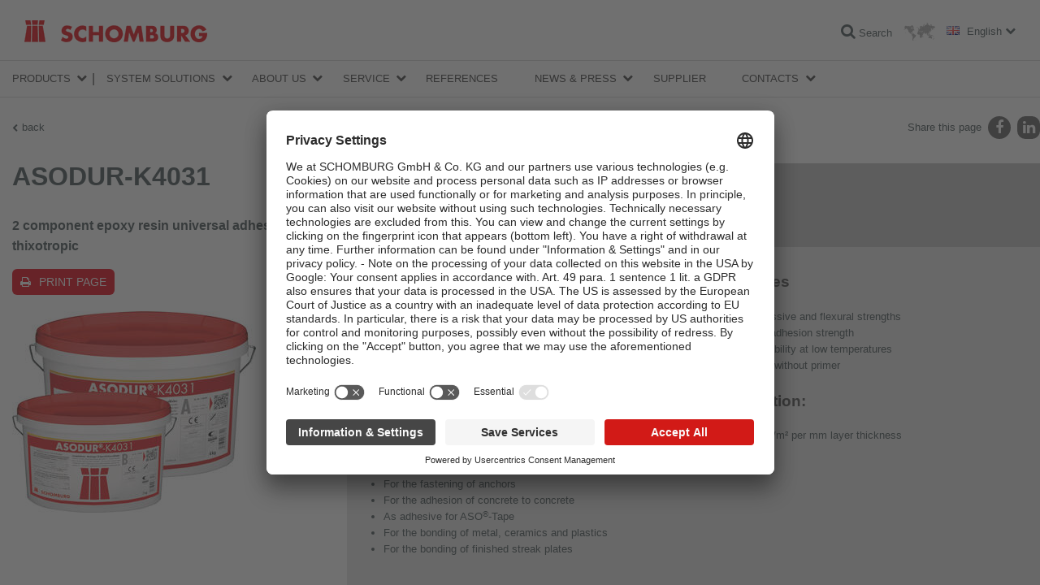

--- FILE ---
content_type: text/html; charset=utf-8
request_url: https://www.schomburg.com/de/en/products/asodur-k4031
body_size: 24266
content:
<!DOCTYPE html>
<html class="no-js" lang="en">
<head>
<meta charset="utf-8">
<meta content="width=device-width, initial-scale=1.0" name="viewport">
<meta content="IE=edge,chrome=1" http-equiv="X-UA-Compatible">
<link href="https://www.schomburg.com/de/en/products/asodur-k4031" rel="canonical">
<title>ASODUR-K4031 | Schomburg</title>
<meta content="Schomburg" property="og:site_name">
<meta content="ASODUR-K4031" property="og:title">
<meta content="2 component epoxy resin universal adhesive, thixotropic" property="og:description">
<meta content="article" property="og:type">
<meta content="https://cdn.schomburg.com/media/W1siZiIsIjU5YS8zN2UvNTlhMzdlOGNlYTI5ODA3MTJjNmY3ZDYxNzRhOGIxMGUuanBnIl1d/ASODUR-K4031.jpg?sha=43d6e043c808f2e1" property="og:image">
<link href="//app.usercentrics.eu" rel="preconnect">
<link href="//api.usercentrics.eu" rel="preconnect">
<link href="//privacy-proxy.usercentrics.eu" rel="preconnect">
<link as="script" href="//app.usercentrics.eu/latest/bundle.js" rel="preload">
<script src="https://privacy-proxy.usercentrics.eu/latest/uc-block.bundle.js" id="O2XgDgqG4"></script>

<script src="https://app.usercentrics.eu/browser-ui/latest/loader.js" id="usercentrics-cmp" data-settings-id="O2XgDgqG4" defer="defer"></script>
<meta data="https://privacy-proxy-server.usercentrics.eu">
<link href="//cdn.schomburg.com" rel="dns-prefetch">
<link crossorigin="anonymous" href="https://cdn.schomburg.com" rel="preconnect">
<link href="//cdnjs.cloudflare.com" rel="dns-prefetch">
<link crossorigin="anonymous" href="//cdnjs.cloudflare.com" rel="preconnect">
<link href="//www.googletagmanager.com" rel="dns-prefetch">
<link crossorigin="anonymous" href="//www.googletagmanager.com" rel="preconnect">
<link as="script" href="//cdnjs.cloudflare.com/ajax/libs/jquery/1.12.4/jquery.min.js" rel="preload">
<link as="script" href="https://cdn.schomburg.com/assets/application-7f4ea2207bce6b5c83f008ca7aea79c027f21bceaa6cbb28ada0243e0cbaee22.js" rel="preload">
<link rel="stylesheet" media="screen" href="/assets/application-612d403b42c595d0f526e2836264ac363a2465edb83f1a722811ec25fe8105b4.css" />
<link rel="stylesheet" media="print" href="/assets/print-9b04d1221dd308e998c89157d926fd1a57026a53d2167a8e36958423ee66a317.css" />
<script src="/assets/vendor/custom.modernizr-97c90f5bf0eacf7caa46cb10b34f9705f12e323a177f5fe943478ca127fdd0be.js"></script>
<!--[if lt IE 9]>
<script src="https://cdn.schomburg.com/assets/respond-6a5b2f122152b40bfa40fefe724f20bda06135da30c1fb9d7cd93189b2b731b6.js"></script>
<![endif]-->

<link rel="shortcut icon" type="image/x-icon" href="https://cdn.schomburg.com/assets/favicons/favicon-e1817a8e7d838a6b89ef706d08007b615ade0ec6b88bcfcf3c3787c25bf851df.ico" />
<link rel="apple-touch-icon" type="image/png" href="https://cdn.schomburg.com/assets/favicons/apple-touch-icon-180x180-76814c174364b7aab7dc79b75eb28bc268360fbcf373424eb2cc07b6ba23b49b.png" sizes="180x180" />
<link rel="apple-touch-icon" type="image/png" href="https://cdn.schomburg.com/assets/favicons/apple-touch-icon-152x152-6d03f5e8cebe39bf2b0b7f557f25f2169256d1874eb2f7b6e717089ea76830d3.png" sizes="152x152" />
<link rel="apple-touch-icon" type="image/png" href="https://cdn.schomburg.com/assets/favicons/apple-touch-icon-144x144-d3a2fba027759c223dc0ef3e09f662afd1d5481fff3b0cb7dac1f7491bb5dd6e.png" sizes="144x144" />
<link rel="apple-touch-icon" type="image/png" href="https://cdn.schomburg.com/assets/favicons/apple-touch-icon-120x120-74e3252018b3f381883434543128b0b7fc120012975bd067e19b37e4fc87023f.png" sizes="120x120" />
<link rel="apple-touch-icon" type="image/png" href="https://cdn.schomburg.com/assets/favicons/apple-touch-icon-114x114-f2cc5e1c97c1e6e50cf8a7dece059fa5dd42ac2e3c481607cd566ef6b4c2a511.png" sizes="114x114" />
<link rel="apple-touch-icon" type="image/png" href="https://cdn.schomburg.com/assets/favicons/apple-touch-icon-76x76-c50426147ce435e8859491ea3445134a9753c867a0ccad3028d4a15ae45e87c9.png" sizes="76x76" />
<link rel="apple-touch-icon" type="image/png" href="https://cdn.schomburg.com/assets/favicons/apple-touch-icon-72x72-8ed71d3b8a9bbd426407dfe2f9904f0c473098bbc2f0cd9576ae1d19bcddce7e.png" sizes="72x72" />
<link rel="apple-touch-icon" type="image/png" href="https://cdn.schomburg.com/assets/favicons/apple-touch-icon-60x60-45ac0395004c809b3ac711d536df703139582dede23761bcb8554a48fac3fe30.png" sizes="60x60" />
<link rel="apple-touch-icon" type="image/png" href="https://cdn.schomburg.com/assets/favicons/apple-touch-icon-57x57-8ba27f7f30fc028f88c696b11c90243057d76b9e5935d636a6cd58d29f1538de.png" sizes="57x57" />
<meta content="SCHOMBURG" name="apple-mobile-web-app-title">
<link rel="icon" type="image/png" href="https://cdn.schomburg.com/assets/favicons/favicon-192x192-1eaa972ccb7d70e4b95e37cfd5592f00e5e422bfa52a6c6a8cee27a5f974900c.png" sizes="192x192" />
<link rel="icon" type="image/png" href="https://cdn.schomburg.com/assets/favicons/favicon-160x160-c00a9cf426c3167b51b670633c252ac06c8f56f3ba05f26a0351b0f4764685e7.png" sizes="160x160" />
<link rel="icon" type="image/png" href="https://cdn.schomburg.com/assets/favicons/favicon-96x96-9aef0b5bed9423e73e707ab5fdc3b3f6b4e8a5286ed31a486dd44929be2ab0a6.png" sizes="96x96" />
<link rel="icon" type="image/png" href="https://cdn.schomburg.com/assets/favicons/favicon-32x32-820b527b039755530fb5a8b4772d883823bd8de010dfa8912d581a5f54ed6b30.png" sizes="32x32" />
<link rel="icon" type="image/png" href="https://cdn.schomburg.com/assets/favicons/favicon-16x16-1504b7da6386082aaf3f91a246b6bae6a644ceff47044161cbf9df7c155f7c25.png" sizes="16x16" />
<meta content="#e3000f" name="msapplication-TileColor">
<meta content="https://cdn.schomburg.com/assets/favicons/mstile-144x144-002ce335dc6b98269e9b5e169e20a66a3588baf70ede0fa3c212dc110fc01b8d.png" name="msapplication-TileImage">
<meta content="https://cdn.schomburg.com/assets/favicons/browserconfig-e3d14b60bf0c5de65e97c4e7c8ea1e8c0d8341363b326f94eec2d315e9cea85e.xml" name="msapplication-config">
<meta content="SCHOMBURG" name="application-name">

<meta name="csrf-param" content="authenticity_token" />
<meta name="csrf-token" content="9pZBK3vhwl8CUccEwiuzyoy0uTJMFHbqIStVbeg4PRf0IimmN2oUBKpYLHNZ6zAqTr5WaSy+/Ry3XhPyluc+uw==" />

</head>
<body class="de ">
<div class="main-header-container">
<header class="main-header">
<div class="main-title">SCHOMBURG Germany</div>
<a rel="home" href="/de/en"><img class="main-logo" alt="SCHOMBURG Germany" width="225" height="30" src="https://cdn.schomburg.com/assets/de/logo-f56567cc27683dd75da13031eac1bc4ab270f1d39ca7f2587f52fec70d134d3e.png" />
</a><div class="pull-right nowrap">
<a class="search-link" href="/de/en/search"><i class="fa fa-search"></i>
<span class="label">Search</span>
</a><a class="market-switcher" title="Locations" href="/de/en/about-us/sites"><img alt="Locations" width="39" height="22" src="https://cdn.schomburg.com/assets/icon_worldmap-a63b7a549d7ef4bee6dfb52569a8c03e1783793851c0ca79c7086da6aea389f8.png" />
</a><a class="locale-switcher" data-dropdown="locale-switcher" data-options="is_hover:true" href="#"><i class="flag flag-lang-en"></i>
<span class="label">English</span>
</a><div class="f-dropdown" data-dropdown-content id="locale-switcher">
<ul>
<li>
<a hreflang="de" href="/de/de"><i class="flag flag-lang-de"></i>
Deutsch
</a></li>
<li>
<a hreflang="fr" href="/de/fr"><i class="flag flag-lang-fr"></i>
Français
</a></li>
<li>
<a hreflang="ru" href="/de/ru"><i class="flag flag-lang-ru"></i>
Pусском
</a></li>
<li>
<a hreflang="zh" href="/de/zh"><i class="flag flag-lang-zh"></i>
中文
</a></li>
<li>
<hr>
</li>
<li>
<a hreflang="en" target="_blank" href="https://www.schomburg.asia/as/en"><svg class="icon icon--globe">
<use xlink:href="#globe-inverted"></use>
</svg>

Asia
</a></li>
</ul>
</div>
</div>
</header>

<div class="main-nav-wrapper">
<nav class="main-nav top-bar" data-topbar>
<ul class="title-area">
<li class="name"></li>
<li class="toggle-topbar menu-icon">
<a href="#"><span></span>
<span></span>
<span></span>
</a></li>
</ul>
<section class="top-bar-section">
<ul class="firstlevel">
<li class="has-dropdown">
<a href="/de/en/product-groups">Products</a>
<div class="bb-navi"></div>
<ul class="dropdown">
<li class="has-dropdown topbar-product-navi">
<a href="/de/en/product-groups/waterproofing-and-restoration/subgroups"><span class="tab tab--nav tab--blue">WATERPROOFING AND RESTORATION</span>
</a><div class="bb-navi"></div>
<ul class="dropdown">
<li class="has-dropdown">
<a href="/de/en/product-groups/waterproofing-and-restoration/subgroups/waterproofing-materials-mineral-based/products">WATERPROOFING MATERIALS – MINERAL-BASED</a>
<div class="bb-navi"></div>
<ul class="dropdown">
<li class="topbar-product-navi-product">
<a href="/de/en/products/aquafin-1k"><span>AQUAFIN-1K</span>
<br>
<span class="product-subtitle">Mineral waterproofing slurry</span>
</a><div class="bb-navi"></div>
</li>
<li class="topbar-product-navi-product">
<a href="/de/en/products/aquafin-2km-plus"><span>AQUAFIN-2K/M-PLUS</span>
<br>
<span class="product-subtitle">Crack-bridging mineral-based waterproofing slurry</span>
</a><div class="bb-navi"></div>
</li>
<li class="topbar-product-navi-product">
<a href="/de/en/products/aquafin-rb400"><span>AQUAFIN-RB400</span>
<br>
<span class="product-subtitle">Rapid cementitious waterproofing</span>
</a><div class="bb-navi"></div>
</li>
</ul>
</li>
<li class="has-dropdown">
<a href="/de/en/product-groups/waterproofing-and-restoration/subgroups/waterproofing-materials-bitumen/products">WATERPROOFING MATERIALS – BITUMEN</a>
<div class="bb-navi"></div>
<ul class="dropdown">
<li class="topbar-product-navi-product">
<a href="/de/en/products/combidic-1k"><span>COMBIDIC-1K</span>
<br>
<span class="product-subtitle">1 component bituminous thick layer coating (PMBC)</span>
</a><div class="bb-navi"></div>
</li>
<li class="topbar-product-navi-product">
<a href="/de/en/products/combidic-2k-classic"><span>COMBIDIC-2K-CLASSIC</span>
<br>
<span class="product-subtitle">2 component bituminous thick layer coating (PMBC)</span>
</a><div class="bb-navi"></div>
</li>
<li class="topbar-product-navi-product">
<a href="/de/en/products/combidic-2k-premium"><span>COMBIDIC-2K-PREMIUM</span>
<br>
<span class="product-subtitle">Reactive 2 component bituminous thick layer coating (PMBC)</span>
</a><div class="bb-navi"></div>
</li>
<li class="topbar-product-navi-product">
<a href="/de/en/products/asol-fe"><span>ASOL-FE</span>
<br>
<span class="product-subtitle">Bitumen primer/protective coating, elastic, solvent-free</span>
</a><div class="bb-navi"></div>
</li>
</ul>
</li>
<li class="has-dropdown">
<a href="/de/en/product-groups/waterproofing-and-restoration/subgroups/waterproofing-materials-sheet-membranes/products">WATERPROOFING MATERIALS – SHEET MEMBRANES</a>
<div class="bb-navi"></div>
<ul class="dropdown">
<li class="topbar-product-navi-product">
<a href="/de/en/products/ksk-abdichtungsbahn"><span>KSK-Abdichtungsbahn</span>
<br>
<span class="product-subtitle">Cold self-adhesive bitumen waterproofing sheet</span>
</a><div class="bb-navi"></div>
</li>
<li class="topbar-product-navi-product">
<a href="/de/en/products/ksk-abschlussband"><span>KSK-Abschlussband</span>
<br>
<span class="product-subtitle">Self-adhesive, fabric laminated waterproofing tape</span>
</a><div class="bb-navi"></div>
</li>
</ul>
</li>
<li class="has-dropdown">
<a href="/de/en/product-groups/waterproofing-and-restoration/subgroups/waterproofing-materials-integral-concrete-waterproofing/products">WATERPROOFING MATERIALS - INTEGRAL CONCRETE WATERPROOFING</a>
<div class="bb-navi"></div>
<ul class="dropdown">
<li class="topbar-product-navi-product">
<a href="/de/en/products/betocrete-cl170-p"><span>BETOCRETE-CL170-P</span>
<br>
<span class="product-subtitle">Crystalline waterproofing admixture with liquefying properties</span>
</a><div class="bb-navi"></div>
</li>
<li class="topbar-product-navi-product">
<a href="/de/en/products/betocrete-cp350-ci"><span>BETOCRETE-CP350-CI</span>
<br>
<span class="product-subtitle">Concrete admixture with crystalline effect and corrosion inhibitor</span>
</a><div class="bb-navi"></div>
</li>
<li class="topbar-product-navi-product">
<a href="/de/en/products/betocrete-cl210-wp"><span>BETOCRETE-CL210-WP</span>
<br>
<span class="product-subtitle">Crystalline waterproofing admixture with hydrophobic properties</span>
</a><div class="bb-navi"></div>
</li>
<li class="topbar-product-navi-product">
<a href="/de/en/products/betocrete-cp360-wp"><span>BETOCRETE-CP360-WP</span>
<br>
<span class="product-subtitle">Crystalline waterproofing admixture with hydrophobic properties</span>
</a><div class="bb-navi"></div>
</li>
</ul>
</li>
<li class="has-dropdown">
<a href="/de/en/product-groups/waterproofing-and-restoration/subgroups/retrospective-concrete-waterproofing-cebc0023-e0a1-4d7a-9d1e-1057594d6643/products">RETROSPECTIVE CONCRETE WATERPROOFING</a>
<div class="bb-navi"></div>
<ul class="dropdown">
<li class="topbar-product-navi-product">
<a href="/de/en/products/aquafin-ic"><span>AQUAFIN-IC</span>
<br>
<span class="product-subtitle">Crystalline waterproofing slurry</span>
</a><div class="bb-navi"></div>
</li>
<li class="topbar-product-navi-product">
<a href="/de/en/products/fix-20-t"><span>FIX-20-T</span>
<br>
<span class="product-subtitle">Rapid mortar, swellable</span>
</a><div class="bb-navi"></div>
</li>
<li class="topbar-product-navi-product">
<a href="/de/en/products/asocret-im"><span>ASOCRET-IM</span>
<br>
<span class="product-subtitle">Crystalline repair mortar for concrete, waterproofing</span>
</a><div class="bb-navi"></div>
</li>
</ul>
</li>
<li class="has-dropdown">
<a href="/de/en/product-groups/waterproofing-and-restoration/subgroups/waterproof-joint-tapes-c2fe2571-df99-4cf1-94ac-2a689d8dc65d/products">WATERPROOF JOINT TAPES</a>
<div class="bb-navi"></div>
<ul class="dropdown">
<li class="topbar-product-navi-product">
<a href="/de/en/products/aso-dichtband-2000-s"><span>ASO-Dichtband-2000-S</span>
<br>
<span class="product-subtitle">Special waterproof tape for more demanding situations and heavy duty use</span>
</a><div class="bb-navi"></div>
</li>
<li class="topbar-product-navi-product">
<a href="/de/en/products/aso-dichtband-2000-s-ecke"><span>ASO-Dichtband-2000-S-Ecke</span>
<br>
<span class="product-subtitle">Corner seal for high loads</span>
</a><div class="bb-navi"></div>
</li>
<li class="topbar-product-navi-product">
<a href="/de/en/products/adf-dehnfugenband"><span>ADF-Dehnfugenband</span>
<br>
<span class="product-subtitle">Elastic sealing tape</span>
</a><div class="bb-navi"></div>
</li>
<li class="topbar-product-navi-product">
<a href="/de/en/products/adf-rohrmanschette"><span>ADF-Rohrmanschette</span>
<br>
<span class="product-subtitle">Pipe sleeves for construction waterproofing</span>
</a><div class="bb-navi"></div>
</li>
<li class="topbar-product-navi-product">
<a href="/de/en/products/aso-anschlussdichtband"><span>ASO-Anschlussdichtband</span>
<br>
<span class="product-subtitle">Connection sealing tape with butyl adhesive strips</span>
</a><div class="bb-navi"></div>
</li>
</ul>
</li>
<li class="has-dropdown">
<a href="/de/en/product-groups/waterproofing-and-restoration/subgroups/mortars-and-restoration-plasters/products">MORTARS AND RESTORATION PLASTERS</a>
<div class="bb-navi"></div>
<ul class="dropdown">
<li class="topbar-product-navi-product">
<a href="/de/en/products/asocret-m30"><span>ASOCRET-M30</span>
<br>
<span class="product-subtitle">Watertight multi-mortar up to 30 mm</span>
</a><div class="bb-navi"></div>
</li>
<li class="topbar-product-navi-product">
<a href="/de/en/products/asocret-bm"><span>ASOCRET-BM</span>
<br>
<span class="product-subtitle">Borehole and void filling mortar</span>
</a><div class="bb-navi"></div>
</li>
<li class="topbar-product-navi-product">
<a href="/de/en/products/esco-fluat"><span>ESCO-FLUAT</span>
<br>
<span class="product-subtitle">Solution for treating structurally damaging salts</span>
</a><div class="bb-navi"></div>
</li>
<li class="topbar-product-navi-product">
<a href="/de/en/products/thermopal-fs33"><span>THERMOPAL-FS33</span>
<br>
<span class="product-subtitle">Fine mortar for THERMOPAL restoration plasters</span>
</a><div class="bb-navi"></div>
</li>
<li class="topbar-product-navi-product">
<a href="/de/en/products/thermopal-ultra-white"><span>THERMOPAL-ULTRA-white</span>
<br>
<span class="product-subtitle">WTA rapid-setting restoration plaster</span>
</a><div class="bb-navi"></div>
</li>
<li class="topbar-product-navi-product">
<a href="/de/en/products/thermopal-gp11"><span>THERMOPAL-GP11</span>
<br>
<span class="product-subtitle">WTA priming plaster</span>
</a><div class="bb-navi"></div>
</li>
<li class="topbar-product-navi-product">
<a href="/de/en/products/thermopal-sr24-abb31077-c4b2-4d07-9a57-1b38280e3d41"><span>THERMOPAL-SR24</span>
<br>
<span class="product-subtitle">WTA restoration plaster with high air void content</span>
</a><div class="bb-navi"></div>
</li>
<li class="topbar-product-navi-product">
<a href="/de/en/products/thermopal-wsp-120"><span>THERMOPAL-WSP-120</span>
<br>
<span class="product-subtitle">Cementitious thermal insulation and restoration plaster</span>
</a><div class="bb-navi"></div>
</li>
<li class="topbar-product-navi-product">
<a href="/de/en/products/thermopal-sp"><span>THERMOPAL-SP</span>
<br>
<span class="product-subtitle">WTA preparatory renovating sprayed mortar</span>
</a><div class="bb-navi"></div>
</li>
<li class="topbar-product-navi-product">
<a href="/de/en/products/thermopal-ultra"><span>THERMOPAL-ULTRA</span>
<br>
<span class="product-subtitle">WTA rapid-setting restoration plaster</span>
</a><div class="bb-navi"></div>
</li>
</ul>
</li>
<li class="has-dropdown">
<a href="/de/en/product-groups/waterproofing-and-restoration/subgroups/subsequent-horizontal-barriers/products">SUBSEQUENT HORIZONTAL BARRIERS</a>
<div class="bb-navi"></div>
<ul class="dropdown">
<li class="topbar-product-navi-product">
<a href="/de/en/products/aquafin-f"><span>AQUAFIN-F</span>
<br>
<span class="product-subtitle">Silicification solution for retroactive horizontal barriers</span>
</a><div class="bb-navi"></div>
</li>
<li class="topbar-product-navi-product">
<a href="/de/en/products/aquafin-i380"><span>AQUAFIN-i380</span>
<br>
<span class="product-subtitle">Injection cream for subsequent horizontal barriers</span>
</a><div class="bb-navi"></div>
</li>
</ul>
</li>
<li class="has-dropdown">
<a href="/de/en/product-groups/waterproofing-and-restoration/subgroups/rapid-setting-cements/products">RAPID SETTING CEMENTS</a>
<div class="bb-navi"></div>
<ul class="dropdown">
<li class="topbar-product-navi-product">
<a href="/de/en/products/fix-10-s"><span>FIX-10-S</span>
<br>
<span class="product-subtitle">Plugging cement, fast-hardening cement</span>
</a><div class="bb-navi"></div>
</li>
<li class="topbar-product-navi-product">
<a href="/de/en/products/fix-10-m"><span>FIX-10-M</span>
<br>
<span class="product-subtitle">Anchoring cement</span>
</a><div class="bb-navi"></div>
</li>
<li class="topbar-product-navi-product">
<a href="/de/en/products/fix-20-t"><span>FIX-20-T</span>
<br>
<span class="product-subtitle">Rapid mortar, swellable</span>
</a><div class="bb-navi"></div>
</li>
</ul>
</li>
<li class="has-dropdown">
<a href="/de/en/product-groups/waterproofing-and-restoration/subgroups/smoothing-compounds-grouting-mortars/products">SMOOTHING COMPOUNDS / GROUTING MORTARS</a>
<div class="bb-navi"></div>
<ul class="dropdown">
<li class="topbar-product-navi-product">
<a href="/de/en/products/asocret-vk100"><span>ASOCRET-VK100</span>
<br>
<span class="product-subtitle">Cementitious under-grouting mortar, highly flowable</span>
</a><div class="bb-navi"></div>
</li>
<li class="topbar-product-navi-product">
<a href="/de/en/products/asocret-vk30"><span>ASOCRET-VK30</span>
<br>
<span class="product-subtitle">Cementitious under-grouting mortar, highly flowable</span>
</a><div class="bb-navi"></div>
</li>
<li class="topbar-product-navi-product">
<a href="/de/en/products/asocret-hff"><span>ASOCRET-HFF</span>
<br>
<span class="product-subtitle">Cementitious industrial flooring for mechanically exposed areas</span>
</a><div class="bb-navi"></div>
</li>
</ul>
</li>
<li class="has-dropdown">
<a href="/de/en/product-groups/waterproofing-and-restoration/subgroups/concrete-restoration/products">CONCRETE RESTORATION</a>
<div class="bb-navi"></div>
<ul class="dropdown">
<li class="topbar-product-navi-product">
<a href="/de/en/products/asocret-bis-540"><span>ASOCRET-BIS-5/40</span>
<br>
<span class="product-subtitle">Cementitious repair mortar for breakage points of 5 – 40 mm</span>
</a><div class="bb-navi"></div>
</li>
<li class="topbar-product-navi-product">
<a href="/de/en/products/asocret-bis-16"><span>ASOCRET-BIS-1/6</span>
<br>
<span class="product-subtitle">Cementitious fine smoothing mortar for breakage points of 1–6 mm</span>
</a><div class="bb-navi"></div>
</li>
<li class="topbar-product-navi-product">
<a href="/de/en/products/asocret-im"><span>ASOCRET-IM</span>
<br>
<span class="product-subtitle">Crystalline repair mortar for concrete, waterproofing</span>
</a><div class="bb-navi"></div>
</li>
<li class="topbar-product-navi-product">
<a href="/de/en/products/asocret-hs-flex"><span>ASOCRET-HS-FLEX</span>
<br>
<span class="product-subtitle">Flexible contact / bonding slurry and corrosion protection</span>
</a><div class="bb-navi"></div>
</li>
</ul>
</li>
<li class="has-dropdown">
<a href="/de/en/product-groups/waterproofing-and-restoration/subgroups/primers-protective-coatings/products">PRIMERS / PROTECTIVE COATINGS</a>
<div class="bb-navi"></div>
<ul class="dropdown">
<li class="topbar-product-navi-product">
<a href="/de/en/products/aquafin-primer"><span>AQUAFIN-Primer</span>
<br>
<span class="product-subtitle">Safety primer for building waterproofing and renovation</span>
</a><div class="bb-navi"></div>
</li>
<li class="topbar-product-navi-product">
<a href="/de/en/products/asol-fe"><span>ASOL-FE</span>
<br>
<span class="product-subtitle">Bitumen primer/protective coating, elastic, solvent-free</span>
</a><div class="bb-navi"></div>
</li>
<li class="topbar-product-navi-product">
<a href="/de/en/products/p79-aufbrennsperre"><span>P79-Aufbrennsperre</span>
<br>
<span class="product-subtitle">Priming underneath plaster</span>
</a><div class="bb-navi"></div>
</li>
</ul>
</li>
<li class="has-dropdown">
<a href="/de/en/product-groups/waterproofing-and-restoration/subgroups/facade-protection/products">FACADE PROTECTION</a>
<div class="bb-navi"></div>
<ul class="dropdown">
<li class="topbar-product-navi-product">
<a href="/de/en/products/asolin-ws"><span>ASOLIN-WS</span>
<br>
<span class="product-subtitle">Hydrophobic facade impregnation</span>
</a><div class="bb-navi"></div>
</li>
<li class="topbar-product-navi-product">
<a href="/de/en/products/asolin-sfc45"><span>ASOLIN-SFC45</span>
<br>
<span class="product-subtitle">Hydrophobic, deep-acting facade cream</span>
</a><div class="bb-navi"></div>
</li>
</ul>
</li>
<li class="has-dropdown">
<a href="/de/en/product-groups/waterproofing-and-restoration/subgroups/floor-coatings-levelling-compounds/products">FLOOR COATINGS LEVELLING COMPOUNDS</a>
<div class="bb-navi"></div>
<ul class="dropdown">
<li class="topbar-product-navi-product">
<a href="/de/en/products/asodur-b351"><span>ASODUR-B351</span>
<br>
<span class="product-subtitle">Universal industrial and commercial floor coating</span>
</a><div class="bb-navi"></div>
</li>
<li class="topbar-product-navi-product">
<a href="/de/en/products/asodur-v2370"><span>ASODUR-V2370</span>
<br>
<span class="product-subtitle">Sealing coating</span>
</a><div class="bb-navi"></div>
</li>
</ul>
</li>
<li class="has-dropdown">
<a href="/de/en/product-groups/waterproofing-and-restoration/subgroups/floor-coating-sealants/products">FLOOR COATING SEALANTS</a>
<div class="bb-navi"></div>
<ul class="dropdown">
<li class="topbar-product-navi-product">
<a href="/de/en/products/asodur-v2260"><span>ASODUR-V2260</span>
<br>
<span class="product-subtitle">2 component polyurethane sealant, glossy</span>
</a><div class="bb-navi"></div>
</li>
<li class="topbar-product-navi-product">
<a href="/de/en/products/asodur-v360w"><span>ASODUR-V360W</span>
<br>
<span class="product-subtitle">Concrete sealing, aqueous</span>
</a><div class="bb-navi"></div>
</li>
</ul>
</li>
<li class="has-dropdown">
<a href="/de/en/product-groups/waterproofing-and-restoration/subgroups/floor-coating-primers/products">FLOOR COATING PRIMERS</a>
<div class="bb-navi"></div>
<ul class="dropdown">
<li class="topbar-product-navi-product">
<a href="/de/en/products/asodur-sg2"><span>ASODUR-SG2</span>
<br>
<span class="product-subtitle">Special epoxy resin primer, oil and vapour barrier</span>
</a><div class="bb-navi"></div>
</li>
<li class="topbar-product-navi-product">
<a href="/de/en/products/asodur-sg3-thix"><span>ASODUR-SG3-thix</span>
<br>
<span class="product-subtitle">Epoxy resin barrier primer for damp substrates, thixotropic</span>
</a><div class="bb-navi"></div>
</li>
<li class="topbar-product-navi-product">
<a href="/de/en/products/asodur-sg3"><span>ASODUR-SG3</span>
<br>
<span class="product-subtitle">Epoxy resin barrier primer for damp substrates</span>
</a><div class="bb-navi"></div>
</li>
<li class="topbar-product-navi-product">
<a href="/de/en/products/asodur-sg3-superfast"><span>ASODUR-SG3-superfast</span>
<br>
<span class="product-subtitle">Rapid epoxy resin primer, multi-functional</span>
</a><div class="bb-navi"></div>
</li>
<li class="topbar-product-navi-product">
<a href="/de/en/products/asodur-gbm"><span>ASODUR-GBM</span>
<br>
<span class="product-subtitle">Priming, waterproofing and mortar resin</span>
</a><div class="bb-navi"></div>
</li>
<li class="topbar-product-navi-product">
<a href="/de/en/products/asodur-g1270"><span>ASODUR-G1270</span>
<br>
<span class="product-subtitle">Versatile epoxy resin</span>
</a><div class="bb-navi"></div>
</li>
</ul>
</li>
<li class="has-dropdown">
<a href="/de/en/product-groups/waterproofing-and-restoration/subgroups/crack-sealing-injection-resins/products">CRACK SEALING / INJECTION RESINS</a>
<div class="bb-navi"></div>
<ul class="dropdown">
<li class="topbar-product-navi-product">
<a href="/de/en/products/aquafin-p1"><span>AQUAFIN-P1</span>
<br>
<span class="product-subtitle">PU injection resin for temporary crack-bridging, foaming</span>
</a><div class="bb-navi"></div>
</li>
<li class="topbar-product-navi-product">
<a href="/de/en/products/aquafin-p4"><span>AQUAFIN-P4</span>
<br>
<span class="product-subtitle">PU injection resin for crack-bridging</span>
</a><div class="bb-navi"></div>
</li>
<li class="topbar-product-navi-product">
<a href="/de/en/products/asodur-ih"><span>ASODUR-IH</span>
<br>
<span class="product-subtitle">Injection resin on epoxy resin basis</span>
</a><div class="bb-navi"></div>
</li>
</ul>
</li>
<li class="has-dropdown">
<a href="/de/en/product-groups/waterproofing-and-restoration/subgroups/elastic-joint-sealants-f1c7fe31-8235-4968-a43b-cb9188d1a094/products">ELASTIC JOINT SEALANTS</a>
<div class="bb-navi"></div>
<ul class="dropdown">
<li class="topbar-product-navi-product">
<a href="/de/en/products/induflex-pu"><span>INDUFLEX-PU</span>
<br>
<span class="product-subtitle">Elastic 1 component-PU jointing compound</span>
</a><div class="bb-navi"></div>
</li>
</ul>
</li>
<li class="has-dropdown">
<a href="/de/en/product-groups/waterproofing-and-restoration/subgroups/curing-agents-mortar-and-screed-admixtures-15b08471-fd06-442b-b621-63accf5caad6/products">CURING AGENTS, MORTAR AND SCREED ADMIXTURES</a>
<div class="bb-navi"></div>
<ul class="dropdown">
<li class="topbar-product-navi-product">
<a href="/de/en/products/asoplast-mz"><span>ASOPLAST-MZ</span>
<br>
<span class="product-subtitle">Mortar additive, bonding emulsion, evaporation protection</span>
</a><div class="bb-navi"></div>
</li>
<li class="topbar-product-navi-product">
<a href="/de/en/products/resil-nb150"><span>RESIL-NB150</span>
<br>
<span class="product-subtitle">Concrete after-treatment agent (curing)</span>
</a><div class="bb-navi"></div>
</li>
</ul>
</li>
<li class="has-dropdown">
<a href="/de/en/product-groups/waterproofing-and-restoration/subgroups/auxiliary-materials-d4904aa9-70a8-482e-89ab-91d4bac0c8af/products">AUXILIARY MATERIALS</a>
<div class="bb-navi"></div>
<ul class="dropdown">
<li class="topbar-product-navi-product">
<a href="/de/en/products/aso-verstarkungseinlage"><span>ASO-Verstärkungseinlage</span>
<br>
<span class="product-subtitle">Reinforcing fabric</span>
</a><div class="bb-navi"></div>
</li>
<li class="topbar-product-navi-product">
<a href="/de/en/products/aso-antislide"><span>ASO-Antislide</span>
<br>
<span class="product-subtitle">Anti-slip granulate</span>
</a><div class="bb-navi"></div>
</li>
<li class="topbar-product-navi-product">
<a href="/de/en/products/aso-ff"><span>ASO-FF</span>
<br>
<span class="product-subtitle">Fibre filler / thixotropic agent</span>
</a><div class="bb-navi"></div>
</li>
<li class="topbar-product-navi-product">
<a href="/de/en/products/quarzsand"><span>Quarzsand</span>
<br>
<span class="product-subtitle">Sprinkling and mixing grain</span>
</a><div class="bb-navi"></div>
</li>
<li class="topbar-product-navi-product">
<a href="/de/en/products/aso-rsg"><span>ASO-RSG</span>
<br>
<span class="product-subtitle">Crack prevention fabric to rennovate critical and cracked surfaces</span>
</a><div class="bb-navi"></div>
</li>
<li class="topbar-product-navi-product">
<a href="/de/en/products/aso-r008"><span>ASO-R008</span>
<br>
<span class="product-subtitle">Cleaning concentrate for oil-contaminated surfaces and industrial floors</span>
</a><div class="bb-navi"></div>
</li>
<li class="topbar-product-navi-product">
<a href="/de/en/products/aso-rt"><span>ASO-RT</span>
<br>
<span class="product-subtitle">Reaction retarder</span>
</a><div class="bb-navi"></div>
</li>
</ul>
</li>
</ul>
</li>
<li class="has-dropdown topbar-product-navi">
<a href="/de/en/product-groups/tile-natural-stone-screed-installation/subgroups"><span class="tab tab--nav tab--red">TILE / NATURAL STONE / SCREED INSTALLATION</span>
</a><div class="bb-navi"></div>
<ul class="dropdown">
<li class="has-dropdown">
<a href="/de/en/product-groups/tile-natural-stone-screed-installation/subgroups/plasterrender-primers-bonding-agents-additives-c228e15c-0aa2-4019-9d77-89682053009f/products">PLASTER/RENDER PRIMERS, BONDING AGENTS, ADDITIVES</a>
<div class="bb-navi"></div>
<ul class="dropdown">
<li class="topbar-product-navi-product">
<a href="/de/en/products/asoplast-mz"><span>ASOPLAST-MZ</span>
<br>
<span class="product-subtitle">Mortar additive, bonding emulsion, evaporation protection</span>
</a><div class="bb-navi"></div>
</li>
<li class="topbar-product-navi-product">
<a href="/de/en/products/asocret-hs-flex"><span>ASOCRET-HS-FLEX</span>
<br>
<span class="product-subtitle">Flexible contact / bonding slurry and corrosion protection</span>
</a><div class="bb-navi"></div>
</li>
</ul>
</li>
<li class="has-dropdown">
<a href="/de/en/product-groups/tile-natural-stone-screed-installation/subgroups/screeds/products">SCREEDS</a>
<div class="bb-navi"></div>
<ul class="dropdown">
<li class="topbar-product-navi-product">
<a href="/de/en/products/aso-ez4"><span>ASO-EZ4</span>
<br>
<span class="product-subtitle">Binder for water-repellent, accelerated cement-based screeds</span>
</a><div class="bb-navi"></div>
</li>
<li class="topbar-product-navi-product">
<a href="/de/en/products/aso-ez4-plus"><span>ASO-EZ4-PLUS</span>
<br>
<span class="product-subtitle">Water-repellent, accelerated screed mortar</span>
</a><div class="bb-navi"></div>
</li>
<li class="topbar-product-navi-product">
<a href="/de/en/products/aso-seb"><span>ASO-SEB</span>
<br>
<span class="product-subtitle">Binder for screeds, quickly ready to receive tiles</span>
</a><div class="bb-navi"></div>
</li>
<li class="topbar-product-navi-product">
<a href="/de/en/products/aso-sem"><span>ASO-SEM</span>
<br>
<span class="product-subtitle">Accelerated screed mortar with high strength</span>
</a><div class="bb-navi"></div>
</li>
</ul>
</li>
<li class="has-dropdown">
<a href="/de/en/product-groups/tile-natural-stone-screed-installation/subgroups/special-screeds-and-mortars/products">SPECIAL SCREEDS AND MORTARS</a>
<div class="bb-navi"></div>
<ul class="dropdown">
</ul>
</li>
<li class="has-dropdown">
<a href="/de/en/product-groups/tile-natural-stone-screed-installation/subgroups/pourable-adhesive-and-injection-resins/products">POURABLE, ADHESIVE AND INJECTION RESINS</a>
<div class="bb-navi"></div>
<ul class="dropdown">
<li class="topbar-product-navi-product">
<a href="/de/en/products/asodur-k900"><span>ASODUR-K900</span>
<br>
<span class="product-subtitle">Casting and adhesive resin</span>
</a><div class="bb-navi"></div>
</li>
<li class="topbar-product-navi-product">
<a href="/de/en/products/asodur-ih"><span>ASODUR-IH</span>
<br>
<span class="product-subtitle">Injection resin on epoxy resin basis</span>
</a><div class="bb-navi"></div>
</li>
<li class="topbar-product-navi-product">
<a href="/de/en/products/estrichklammern"><span>Estrichklammern</span>
<br>
<span class="product-subtitle">Screed clamps</span>
</a><div class="bb-navi"></div>
</li>
<li class="topbar-product-navi-product">
<a href="/de/en/products/asodur-gh-s"><span>ASODUR-GH-S</span>
<br>
<span class="product-subtitle">Rapid setting silicate casting resin</span>
</a><div class="bb-navi"></div>
</li>
</ul>
</li>
<li class="has-dropdown">
<a href="/de/en/product-groups/tile-natural-stone-screed-installation/subgroups/primers/products">PRIMERS</a>
<div class="bb-navi"></div>
<ul class="dropdown">
<li class="topbar-product-navi-product">
<a href="/de/en/products/aso-unigrund-plus"><span>ASO-Unigrund-PLUS</span>
<br>
<span class="product-subtitle">Universal special primer</span>
</a><div class="bb-navi"></div>
</li>
<li class="topbar-product-navi-product">
<a href="/de/en/products/aso-unigrund-ge"><span>ASO-Unigrund-GE</span>
<br>
<span class="product-subtitle">Ready to use primer</span>
</a><div class="bb-navi"></div>
</li>
<li class="topbar-product-navi-product">
<a href="/de/en/products/aso-unigrund-k-15cc465b-5e97-4826-ab16-597a4f891423"><span>ASO-Unigrund-K</span>
<br>
<span class="product-subtitle">Priming concentrate</span>
</a><div class="bb-navi"></div>
</li>
<li class="topbar-product-navi-product">
<a href="/de/en/products/aso-unigrund-s"><span>ASO-Unigrund-S</span>
<br>
<span class="product-subtitle">Special rapid-bonding primer</span>
</a><div class="bb-navi"></div>
</li>
<li class="topbar-product-navi-product">
<a href="/de/en/products/asodur-gbm"><span>ASODUR-GBM</span>
<br>
<span class="product-subtitle">Priming, waterproofing and mortar resin</span>
</a><div class="bb-navi"></div>
</li>
<li class="topbar-product-navi-product">
<a href="/de/en/products/asodur-sg2"><span>ASODUR-SG2</span>
<br>
<span class="product-subtitle">Special epoxy resin primer, oil and vapour barrier</span>
</a><div class="bb-navi"></div>
</li>
<li class="topbar-product-navi-product">
<a href="/de/en/products/asodur-sg3-superfast"><span>ASODUR-SG3-superfast</span>
<br>
<span class="product-subtitle">Rapid epoxy resin primer, multi-functional</span>
</a><div class="bb-navi"></div>
</li>
<li class="topbar-product-navi-product">
<a href="/de/en/products/asodur-sg3-thix"><span>ASODUR-SG3-thix</span>
<br>
<span class="product-subtitle">Epoxy resin barrier primer for damp substrates, thixotropic</span>
</a><div class="bb-navi"></div>
</li>
<li class="topbar-product-navi-product">
<a href="/de/en/products/asodur-sg3"><span>ASODUR-SG3</span>
<br>
<span class="product-subtitle">Epoxy resin barrier primer for damp substrates</span>
</a><div class="bb-navi"></div>
</li>
</ul>
</li>
<li class="has-dropdown">
<a href="/de/en/product-groups/tile-natural-stone-screed-installation/subgroups/smoothing-compounds-trowelled-and-poured/products">SMOOTHING COMPOUNDS – TROWELLED AND POURED</a>
<div class="bb-navi"></div>
<ul class="dropdown">
<li class="topbar-product-navi-product">
<a href="/de/en/products/rd-sk-50"><span>RD-SK 50</span>
<br>
<span class="product-subtitle">Self-adhesive edging strip</span>
</a><div class="bb-navi"></div>
</li>
<li class="topbar-product-navi-product">
<a href="/de/en/products/soloplan"><span>SOLOPLAN</span>
<br>
<span class="product-subtitle">Floor levelling compound</span>
</a><div class="bb-navi"></div>
</li>
<li class="topbar-product-navi-product">
<a href="/de/en/products/soloplan-30-plus"><span>SOLOPLAN-30-PLUS</span>
<br>
<span class="product-subtitle">Fibre reinforced floor levelling compound</span>
</a><div class="bb-navi"></div>
</li>
<li class="topbar-product-navi-product">
<a href="/de/en/products/solocret-60"><span>SOLOCRET-60</span>
<br>
<span class="product-subtitle">Non-slump levelling compound</span>
</a><div class="bb-navi"></div>
</li>
</ul>
</li>
<li class="has-dropdown">
<a href="/de/en/product-groups/tile-natural-stone-screed-installation/subgroups/waterproofing-systems/products">WATERPROOFING SYSTEMS</a>
<div class="bb-navi"></div>
<ul class="dropdown">
<li class="topbar-product-navi-product">
<a href="/de/en/products/saniflex"><span>SANIFLEX</span>
<br>
<span class="product-subtitle">Liquid waterproofing membrane, ready to use</span>
</a><div class="bb-navi"></div>
</li>
<li class="topbar-product-navi-product">
<a href="/de/en/products/aquafin-1k-premium"><span>AQUAFIN-1K-PREMIUM</span>
<br>
<span class="product-subtitle">1 component Flexible waterproofing slurry</span>
</a><div class="bb-navi"></div>
</li>
<li class="topbar-product-navi-product">
<a href="/de/en/products/aquafin-2km-plus"><span>AQUAFIN-2K/M-PLUS</span>
<br>
<span class="product-subtitle">Crack-bridging mineral-based waterproofing slurry</span>
</a><div class="bb-navi"></div>
</li>
<li class="topbar-product-navi-product">
<a href="/de/en/products/aquafin-rs300"><span>AQUAFIN-RS300</span>
<br>
<span class="product-subtitle">Rapid hybrid waterproofing</span>
</a><div class="bb-navi"></div>
</li>
<li class="topbar-product-navi-product">
<a href="/de/en/products/sanifin"><span>SANIFIN</span>
<br>
<span class="product-subtitle">Sealing and decoupling membrane under tiles and boards</span>
</a><div class="bb-navi"></div>
</li>
<li class="topbar-product-navi-product">
<a href="/de/en/products/aquafin-epox-w"><span>AQUAFIN-EPOX-W</span>
<br>
<span class="product-subtitle">2 component reaction resin waterproofing for wall surfaces</span>
</a><div class="bb-navi"></div>
</li>
<li class="topbar-product-navi-product">
<a href="/de/en/products/sanifin-ekb"><span>SANIFIN-EKB</span>
<br>
<span class="product-subtitle">Waterproofing and de-coupling membrane</span>
</a><div class="bb-navi"></div>
</li>
<li class="topbar-product-navi-product">
<a href="/de/en/products/aso-fp"><span>ASO-FP</span>
<br>
<span class="product-subtitle">Colour paste</span>
</a><div class="bb-navi"></div>
</li>
<li class="topbar-product-navi-product">
<a href="/de/en/products/aquafin-epox-b"><span>AQUAFIN-EPOX-B</span>
<br>
<span class="product-subtitle">2 component reaction resin waterproofing for floors</span>
</a><div class="bb-navi"></div>
</li>
</ul>
</li>
<li class="has-dropdown">
<a href="/de/en/product-groups/tile-natural-stone-screed-installation/subgroups/waterproof-joint-tapes/products">WATERPROOF JOINT TAPES</a>
<div class="bb-navi"></div>
<ul class="dropdown">
<li class="topbar-product-navi-product">
<a href="/de/en/products/aso-dichtband-2000"><span>ASO-Dichtband-2000</span>
<br>
<span class="product-subtitle">Joint sealing tape for high requirements</span>
</a><div class="bb-navi"></div>
</li>
<li class="topbar-product-navi-product">
<a href="/de/en/products/aso-dichtband-2000-ecke"><span>ASO-Dichtband-2000-Ecke</span>
<br>
<span class="product-subtitle">Corner seal for heavy loads</span>
</a><div class="bb-navi"></div>
</li>
<li class="topbar-product-navi-product">
<a href="/de/en/products/aso-dichtband-2000-s"><span>ASO-Dichtband-2000-S</span>
<br>
<span class="product-subtitle">Special waterproof tape for more demanding situations and heavy duty use</span>
</a><div class="bb-navi"></div>
</li>
<li class="topbar-product-navi-product">
<a href="/de/en/products/aso-dichtband-2000-s-ecke"><span>ASO-Dichtband-2000-S-Ecke</span>
<br>
<span class="product-subtitle">Corner seal for high loads</span>
</a><div class="bb-navi"></div>
</li>
<li class="topbar-product-navi-product">
<a href="/de/en/products/aso-sb"><span>ASO-SB</span>
<br>
<span class="product-subtitle">Self-adhesive fabric tape with cut-resistant effect</span>
</a><div class="bb-navi"></div>
</li>
<li class="topbar-product-navi-product">
<a href="/de/en/products/aso-dichtmanschette-wand"><span>ASO-Dichtmanschette-Wand</span>
<br>
<span class="product-subtitle">Preformed waterproof sections for pipe penetrations in walls</span>
</a><div class="bb-navi"></div>
</li>
<li class="topbar-product-navi-product">
<a href="/de/en/products/aso-dichtmanschette-boden"><span>ASO-Dichtmanschette-Boden</span>
<br>
<span class="product-subtitle">Waterproofing preformed sections for floor drains</span>
</a><div class="bb-navi"></div>
</li>
<li class="topbar-product-navi-product">
<a href="/de/en/products/aso-dichtband-120"><span>ASO-Dichtband-120</span>
<br>
<span class="product-subtitle">Joint tape for bonded waterproofing</span>
</a><div class="bb-navi"></div>
</li>
<li class="topbar-product-navi-product">
<a href="/de/en/products/aso-dichtmanschette-w"><span>ASO-Dichtmanschette-W</span>
<br>
<span class="product-subtitle">Preformed waterproof sections for pipe penetrations in walls in combination with tiled finishes</span>
</a><div class="bb-navi"></div>
</li>
<li class="topbar-product-navi-product">
<a href="/de/en/products/aso-dichtecke"><span>ASO-Dichtecke</span>
<br>
<span class="product-subtitle">Joint tape corner for bonded waterproofing in combination with tiled finishes</span>
</a><div class="bb-navi"></div>
</li>
<li class="topbar-product-navi-product">
<a href="/de/en/products/aso-gefaelleecke"><span>ASO-Gefälleecke</span>
<br>
<span class="product-subtitle">Bonded waterproofing incline tape pieces in combination with tiled finishes</span>
</a><div class="bb-navi"></div>
</li>
<li class="topbar-product-navi-product">
<a href="/de/en/products/aso-anschlussdichtband"><span>ASO-Anschlussdichtband</span>
<br>
<span class="product-subtitle">Connection sealing tape with butyl adhesive strips</span>
</a><div class="bb-navi"></div>
</li>
<li class="topbar-product-navi-product">
<a href="/de/en/products/aso-anschlussdichtecke-multi"><span>ASO-Anschlussdichtecke-Multi</span>
<br>
<span class="product-subtitle">External connector corner for bonded waterproofing in combination with tiled finishes</span>
</a><div class="bb-navi"></div>
</li>
<li class="topbar-product-navi-product">
<a href="/de/en/products/aso-dichtmanschette-b"><span>ASO-Dichtmanschette-B</span>
<br>
<span class="product-subtitle">Joint sleeve floor for bonded waterproofing</span>
</a><div class="bb-navi"></div>
</li>
</ul>
</li>
<li class="has-dropdown">
<a href="/de/en/product-groups/tile-natural-stone-screed-installation/subgroups/tile-adhesive/products">TILE ADHESIVE</a>
<div class="bb-navi"></div>
<ul class="dropdown">
<li class="topbar-product-navi-product">
<a href="/de/en/products/ak7p"><span>AK7P</span>
<br>
<span class="product-subtitle">Flexible tile adhesive</span>
</a><div class="bb-navi"></div>
</li>
<li class="topbar-product-navi-product">
<a href="/de/en/products/caro-fk-flex"><span>CARO-FK-FLEX</span>
<br>
<span class="product-subtitle">Flexible tile adhesive</span>
</a><div class="bb-navi"></div>
</li>
<li class="topbar-product-navi-product">
<a href="/de/en/products/soloflex"><span>SOLOFLEX</span>
<br>
<span class="product-subtitle">Flexible tile adhesive</span>
</a><div class="bb-navi"></div>
</li>
<li class="topbar-product-navi-product">
<a href="/de/en/products/soloflex-fast"><span>SOLOFLEX-fast</span>
<br>
<span class="product-subtitle">Flexible and rapid thin and medium-bed tile adhesive</span>
</a><div class="bb-navi"></div>
</li>
<li class="topbar-product-navi-product">
<a href="/de/en/products/monoflex"><span>MONOFLEX</span>
<br>
<span class="product-subtitle">S1 flexible tile adhesive</span>
</a><div class="bb-navi"></div>
</li>
<li class="topbar-product-navi-product">
<a href="/de/en/products/monoflex-fast"><span>MONOFLEX-fast</span>
<br>
<span class="product-subtitle">Flexible rapid-setting adhesive mortar S1</span>
</a><div class="bb-navi"></div>
</li>
<li class="topbar-product-navi-product">
<a href="/de/en/products/monoflex-s2"><span>MONOFLEX-S2</span>
<br>
<span class="product-subtitle">Highly flexible accelerated tile adhesive S2</span>
</a><div class="bb-navi"></div>
</li>
<li class="topbar-product-navi-product">
<a href="/de/en/products/monoflex-white"><span>MONOFLEX-white</span>
<br>
<span class="product-subtitle">White flexible tile adhesive</span>
</a><div class="bb-navi"></div>
</li>
<li class="topbar-product-navi-product">
<a href="/de/en/products/monoflex-xl"><span>MONOFLEX-XL</span>
<br>
<span class="product-subtitle">S1 flexible, high yielding tile adhesive</span>
</a><div class="bb-navi"></div>
</li>
<li class="topbar-product-navi-product">
<a href="/de/en/products/lightflex"><span>LIGHTFLEX</span>
<br>
<span class="product-subtitle">Flexible and extra-light multi-function tile adhesive S1</span>
</a><div class="bb-navi"></div>
</li>
<li class="topbar-product-navi-product">
<a href="/de/en/products/unifix-s3"><span>UNIFIX-S3</span>
<br>
<span class="product-subtitle">Highly flexible tile adhesive</span>
</a><div class="bb-navi"></div>
</li>
<li class="topbar-product-navi-product">
<a href="/de/en/products/unifix-s3-fast"><span>UNIFIX-S3-fast</span>
<br>
<span class="product-subtitle">Highly flexible, 2 component rapid tile adhesive</span>
</a><div class="bb-navi"></div>
</li>
<li class="topbar-product-navi-product">
<a href="/de/en/products/asodur-ekf"><span>ASODUR-EKF</span>
<br>
<span class="product-subtitle">Heavy-duty epoxy resin adhesive and joint mortar 1–20 mm</span>
</a><div class="bb-navi"></div>
</li>
<li class="topbar-product-navi-product">
<a href="/de/en/products/cristallfuge-epox"><span>CRISTALLFUGE-EPOX</span>
<br>
<span class="product-subtitle">3 component reaction resin-paint mortar 1–15 mm</span>
</a><div class="bb-navi"></div>
</li>
</ul>
</li>
<li class="has-dropdown">
<a href="/de/en/product-groups/tile-natural-stone-screed-installation/subgroups/natural-stone-adhesives/products">NATURAL STONE ADHESIVES</a>
<div class="bb-navi"></div>
<ul class="dropdown">
<li class="topbar-product-navi-product">
<a href="/de/en/products/cristallit-flex"><span>CRISTALLIT-FLEX</span>
<br>
<span class="product-subtitle">Flexible natural stone adhesive mortar</span>
</a><div class="bb-navi"></div>
</li>
<li class="topbar-product-navi-product">
<a href="/de/en/products/cristallit-flex-max"><span>CRISTALLIT-FLEX-max</span>
<br>
<span class="product-subtitle">Natural stone medium bed mortar S1</span>
</a><div class="bb-navi"></div>
</li>
</ul>
</li>
<li class="has-dropdown">
<a href="/de/en/product-groups/tile-natural-stone-screed-installation/subgroups/modifiers/products">MODIFIERS</a>
<div class="bb-navi"></div>
<ul class="dropdown">
<li class="topbar-product-navi-product">
<a href="/de/en/products/uniflex-f"><span>UNIFLEX-F</span>
<br>
<span class="product-subtitle">Liquid polymer coating</span>
</a><div class="bb-navi"></div>
</li>
</ul>
</li>
<li class="has-dropdown">
<a href="/de/en/product-groups/tile-natural-stone-screed-installation/subgroups/joint-mortar/products">JOINT MORTAR</a>
<div class="bb-navi"></div>
<ul class="dropdown">
<li class="topbar-product-navi-product">
<a href="/de/en/products/asodur-ekf"><span>ASODUR-EKF</span>
<br>
<span class="product-subtitle">Heavy-duty epoxy resin adhesive and joint mortar 1–20 mm</span>
</a><div class="bb-navi"></div>
</li>
<li class="topbar-product-navi-product">
<a href="/de/en/products/cristallfuge-flex"><span>CRISTALLFUGE-FLEX</span>
<br>
<span class="product-subtitle">Rapid setting flex joint mortar 3-20 mm</span>
</a><div class="bb-navi"></div>
</li>
<li class="topbar-product-navi-product">
<a href="/de/en/products/cristallfuge"><span>CRISTALLFUGE</span>
<br>
<span class="product-subtitle">Flexible fine joint mortar 1–6 mm</span>
</a><div class="bb-navi"></div>
</li>
<li class="topbar-product-navi-product">
<a href="/de/en/products/cristallfuge-epox"><span>CRISTALLFUGE-EPOX</span>
<br>
<span class="product-subtitle">3 component reaction resin-paint mortar 1–15 mm</span>
</a><div class="bb-navi"></div>
</li>
<li class="topbar-product-navi-product">
<a href="/de/en/products/cristallfuge-hf"><span>CRISTALLFUGE-HF</span>
<br>
<span class="product-subtitle">High-strength flex joint mortar 3-20 mm</span>
</a><div class="bb-navi"></div>
</li>
<li class="topbar-product-navi-product">
<a href="/de/en/products/cristallfuge-plus-30a32457-c45d-479e-922d-34df5e8a3610"><span>CRISTALLFUGE-PLUS</span>
<br>
<span class="product-subtitle">Multifunctional, flexible, fine-joint mortar, rapid setting 1–10 mm</span>
</a><div class="bb-navi"></div>
</li>
</ul>
</li>
<li class="has-dropdown">
<a href="/de/en/product-groups/tile-natural-stone-screed-installation/subgroups/elastic-joint-sealantsprimers/products">ELASTIC JOINT SEALANTS/PRIMERS</a>
<div class="bb-navi"></div>
<ul class="dropdown">
<li class="topbar-product-navi-product">
<a href="/de/en/products/escosil-2000"><span>ESCOSIL-2000</span>
<br>
<span class="product-subtitle">Silicone joint sealant</span>
</a><div class="bb-navi"></div>
</li>
<li class="topbar-product-navi-product">
<a href="/de/en/products/escosil-2000-st"><span>ESCOSIL-2000-ST</span>
<br>
<span class="product-subtitle">Natural stone silicone</span>
</a><div class="bb-navi"></div>
</li>
</ul>
</li>
<li class="has-dropdown">
<a href="/de/en/product-groups/tile-natural-stone-screed-installation/subgroups/impact-sound-deadening-and-decoupling-systems/products">IMPACT SOUND DEADENING AND DECOUPLING SYSTEMS</a>
<div class="bb-navi"></div>
<ul class="dropdown">
<li class="topbar-product-navi-product">
<a href="/de/en/products/sanifin-ekb"><span>SANIFIN-EKB</span>
<br>
<span class="product-subtitle">Waterproofing and de-coupling membrane</span>
</a><div class="bb-navi"></div>
</li>
<li class="topbar-product-navi-product">
<a href="/de/en/products/aso-pg"><span>ASO-PG</span>
<br>
<span class="product-subtitle">Armoured fabric</span>
</a><div class="bb-navi"></div>
</li>
</ul>
</li>
<li class="has-dropdown">
<a href="/de/en/product-groups/tile-natural-stone-screed-installation/subgroups/auxiliary-materials/products">AUXILIARY MATERIALS</a>
<div class="bb-navi"></div>
<ul class="dropdown">
<li class="topbar-product-navi-product">
<a href="/de/en/products/tragfix"><span>Tragfix</span>
<br>
<span class="product-subtitle">Carrying aid for bags</span>
</a><div class="bb-navi"></div>
</li>
<li class="topbar-product-navi-product">
<a href="/de/en/products/masseimer"><span>Maßeimer</span>
<br>
<span class="product-subtitle">Dosing aid</span>
</a><div class="bb-navi"></div>
</li>
<li class="topbar-product-navi-product">
<a href="/de/en/products/mischeimer"><span>MISCHEIMER</span>
<br>
<span class="product-subtitle">Mixing bucket</span>
</a><div class="bb-navi"></div>
</li>
<li class="topbar-product-navi-product">
<a href="/de/en/products/aso-r005"><span>ASO-R005</span>
<br>
<span class="product-subtitle">Cleaning concentrate for tiles, clinker bricks and concrete blocks</span>
</a><div class="bb-navi"></div>
</li>
</ul>
</li>
</ul>
</li>
<li class="has-dropdown topbar-product-navi">
<a href="/de/en/product-groups/protective-flooring-coating-systems/subgroups"><span class="tab tab--nav tab--yellow">PROTECTIVE FLOORING / COATING SYSTEMS</span>
</a><div class="bb-navi"></div>
<ul class="dropdown">
<li class="has-dropdown">
<a href="/de/en/product-groups/protective-flooring-coating-systems/subgroups/primers-05a71644-406d-4440-8826-7a0fb6b0cd61/products">PRIMERS</a>
<div class="bb-navi"></div>
<ul class="dropdown">
<li class="topbar-product-navi-product">
<a href="/de/en/products/asodur-gbm"><span>ASODUR-GBM</span>
<br>
<span class="product-subtitle">Priming, waterproofing and mortar resin</span>
</a><div class="bb-navi"></div>
</li>
<li class="topbar-product-navi-product">
<a href="/de/en/products/asodur-sg2"><span>ASODUR-SG2</span>
<br>
<span class="product-subtitle">Special epoxy resin primer, oil and vapour barrier</span>
</a><div class="bb-navi"></div>
</li>
<li class="topbar-product-navi-product">
<a href="/de/en/products/asodur-sg3"><span>ASODUR-SG3</span>
<br>
<span class="product-subtitle">Epoxy resin barrier primer for damp substrates</span>
</a><div class="bb-navi"></div>
</li>
<li class="topbar-product-navi-product">
<a href="/de/en/products/asodur-sg3-thix"><span>ASODUR-SG3-thix</span>
<br>
<span class="product-subtitle">Epoxy resin barrier primer for damp substrates, thixotropic</span>
</a><div class="bb-navi"></div>
</li>
<li class="topbar-product-navi-product">
<a href="/de/en/products/asodur-sg3-superfast"><span>ASODUR-SG3-superfast</span>
<br>
<span class="product-subtitle">Rapid epoxy resin primer, multi-functional</span>
</a><div class="bb-navi"></div>
</li>
<li class="topbar-product-navi-product">
<a href="/de/en/products/asodur-g1270"><span>ASODUR-G1270</span>
<br>
<span class="product-subtitle">Versatile epoxy resin</span>
</a><div class="bb-navi"></div>
</li>
</ul>
</li>
<li class="has-dropdown">
<a href="/de/en/product-groups/protective-flooring-coating-systems/subgroups/sealers/products">SEALERS</a>
<div class="bb-navi"></div>
<ul class="dropdown">
<li class="topbar-product-navi-product">
<a href="/de/en/products/asodur-v360w"><span>ASODUR-V360W</span>
<br>
<span class="product-subtitle">Concrete sealing, aqueous</span>
</a><div class="bb-navi"></div>
</li>
<li class="topbar-product-navi-product">
<a href="/de/en/products/asodur-v2260"><span>ASODUR-V2260</span>
<br>
<span class="product-subtitle">2 component polyurethane sealant, glossy</span>
</a><div class="bb-navi"></div>
</li>
</ul>
</li>
<li class="has-dropdown">
<a href="/de/en/product-groups/protective-flooring-coating-systems/subgroups/coatings/products">COATINGS</a>
<div class="bb-navi"></div>
<ul class="dropdown">
<li class="topbar-product-navi-product">
<a href="/de/en/products/asodur-b351"><span>ASODUR-B351</span>
<br>
<span class="product-subtitle">Universal industrial and commercial floor coating</span>
</a><div class="bb-navi"></div>
</li>
<li class="topbar-product-navi-product">
<a href="/de/en/products/asodur-v2370"><span>ASODUR-V2370</span>
<br>
<span class="product-subtitle">Sealing coating</span>
</a><div class="bb-navi"></div>
</li>
</ul>
</li>
<li class="has-dropdown">
<a href="/de/en/product-groups/protective-flooring-coating-systems/subgroups/auxiliary-materials-a3ecc00a-1a83-4fce-81cb-3e0a8ce31ac6/products">AUXILIARY MATERIALS</a>
<div class="bb-navi"></div>
<ul class="dropdown">
<li class="topbar-product-navi-product">
<a href="/de/en/products/quarzsand"><span>Quarzsand</span>
<br>
<span class="product-subtitle">Sprinkling and mixing grain</span>
</a><div class="bb-navi"></div>
</li>
<li class="topbar-product-navi-product">
<a href="/de/en/products/aso-antislide"><span>ASO-Antislide</span>
<br>
<span class="product-subtitle">Anti-slip granulate</span>
</a><div class="bb-navi"></div>
</li>
<li class="topbar-product-navi-product">
<a href="/de/en/products/aso-ff"><span>ASO-FF</span>
<br>
<span class="product-subtitle">Fibre filler / thixotropic agent</span>
</a><div class="bb-navi"></div>
</li>
<li class="topbar-product-navi-product">
<a href="/de/en/products/aso-r008"><span>ASO-R008</span>
<br>
<span class="product-subtitle">Cleaning concentrate for oil-contaminated surfaces and industrial floors</span>
</a><div class="bb-navi"></div>
</li>
</ul>
</li>
<li class="has-dropdown">
<a href="/de/en/product-groups/protective-flooring-coating-systems/subgroups/elastic-joint-sealants/products">ELASTIC JOINT SEALANTS</a>
<div class="bb-navi"></div>
<ul class="dropdown">
<li class="topbar-product-navi-product">
<a href="/de/en/products/induflex-pu"><span>INDUFLEX-PU</span>
<br>
<span class="product-subtitle">Elastic 1 component-PU jointing compound</span>
</a><div class="bb-navi"></div>
</li>
</ul>
</li>
<li class="has-dropdown">
<a href="/de/en/product-groups/protective-flooring-coating-systems/subgroups/mortars-adhesives/products">MORTARS / ADHESIVES</a>
<div class="bb-navi"></div>
<ul class="dropdown">
<li class="topbar-product-navi-product">
<a href="/de/en/products/asodur-k4031"><span>ASODUR-K4031</span>
<br>
<span class="product-subtitle">2 component epoxy resin universal adhesive, thixotropic</span>
</a><div class="bb-navi"></div>
</li>
<li class="topbar-product-navi-product">
<a href="/de/en/products/asodur-ev200"><span>ASODUR-EV200</span>
<br>
<span class="product-subtitle">Flowable high-performance mortar based on epoxy resin</span>
</a><div class="bb-navi"></div>
</li>
</ul>
</li>
</ul>
</li>
<li class="has-dropdown topbar-product-navi">
<a href="/de/en/product-groups/concrete-technology/subgroups"><span class="tab tab--nav tab--black">CONCRETE TECHNOLOGY</span>
</a><div class="bb-navi"></div>
<ul class="dropdown">
<li class="has-dropdown">
<a href="/de/en/product-groups/concrete-technology/subgroups/crystalline-concrete-admixture/products">CRYSTALLINE CONCRETE ADMIXTURE</a>
<div class="bb-navi"></div>
<ul class="dropdown">
<li class="topbar-product-navi-product">
<a href="/de/en/products/betocrete-cl170-p"><span>BETOCRETE-CL170-P</span>
<br>
<span class="product-subtitle">Crystalline waterproofing admixture with liquefying properties</span>
</a><div class="bb-navi"></div>
</li>
<li class="topbar-product-navi-product">
<a href="/de/en/products/betocrete-cl210-wp"><span>BETOCRETE-CL210-WP</span>
<br>
<span class="product-subtitle">Crystalline waterproofing admixture with hydrophobic properties</span>
</a><div class="bb-navi"></div>
</li>
<li class="topbar-product-navi-product">
<a href="/de/en/products/betocrete-cp360-wp"><span>BETOCRETE-CP360-WP</span>
<br>
<span class="product-subtitle">Crystalline waterproofing admixture with hydrophobic properties</span>
</a><div class="bb-navi"></div>
</li>
<li class="topbar-product-navi-product">
<a href="/de/en/products/betocrete-cp350-ci"><span>BETOCRETE-CP350-CI</span>
<br>
<span class="product-subtitle">Concrete admixture with crystalline effect and corrosion inhibitor</span>
</a><div class="bb-navi"></div>
</li>
</ul>
</li>
<li class="has-dropdown">
<a href="/de/en/product-groups/concrete-technology/subgroups/moulding-and-protecting-concrete/products">MOULDING AND PROTECTING CONCRETE</a>
<div class="bb-navi"></div>
<ul class="dropdown">
<li class="topbar-product-navi-product">
<a href="/de/en/products/blankol-0"><span>BLANKOL-0</span>
<br>
<span class="product-subtitle">Solvent-free release and impregnating oil</span>
</a><div class="bb-navi"></div>
</li>
<li class="topbar-product-navi-product">
<a href="/de/en/products/blankol-super"><span>BLANKOL-SUPER</span>
<br>
<span class="product-subtitle">Chemically/physically active release agent</span>
</a><div class="bb-navi"></div>
</li>
<li class="topbar-product-navi-product">
<a href="/de/en/products/blankol-92"><span>BLANKOL-92</span>
<br>
<span class="product-subtitle">Formwork oil for heated steel formwork</span>
</a><div class="bb-navi"></div>
</li>
<li class="topbar-product-navi-product">
<a href="/de/en/products/resil-nb150"><span>RESIL-NB150</span>
<br>
<span class="product-subtitle">Concrete after-treatment agent (curing)</span>
</a><div class="bb-navi"></div>
</li>
</ul>
</li>
<li class="has-dropdown">
<a href="/de/en/product-groups/concrete-technology/subgroups/retrospective-concrete-waterproofing/products">RETROSPECTIVE CONCRETE WATERPROOFING</a>
<div class="bb-navi"></div>
<ul class="dropdown">
<li class="topbar-product-navi-product">
<a href="/de/en/products/fix-20-t"><span>FIX-20-T</span>
<br>
<span class="product-subtitle">Rapid mortar, swellable</span>
</a><div class="bb-navi"></div>
</li>
<li class="topbar-product-navi-product">
<a href="/de/en/products/aquafin-ic"><span>AQUAFIN-IC</span>
<br>
<span class="product-subtitle">Crystalline waterproofing slurry</span>
</a><div class="bb-navi"></div>
</li>
<li class="topbar-product-navi-product">
<a href="/de/en/products/asocret-im"><span>ASOCRET-IM</span>
<br>
<span class="product-subtitle">Crystalline repair mortar for concrete, waterproofing</span>
</a><div class="bb-navi"></div>
</li>
</ul>
</li>
<li class="has-dropdown">
<a href="/de/en/product-groups/concrete-technology/subgroups/concrete-restoration-21c35f83-1a38-45b6-bf5d-744a9b981d0b/products">CONCRETE RESTORATION</a>
<div class="bb-navi"></div>
<ul class="dropdown">
<li class="topbar-product-navi-product">
<a href="/de/en/products/asocret-bis-540"><span>ASOCRET-BIS-5/40</span>
<br>
<span class="product-subtitle">Cementitious repair mortar for breakage points of 5 – 40 mm</span>
</a><div class="bb-navi"></div>
</li>
<li class="topbar-product-navi-product">
<a href="/de/en/products/asocret-hs-flex"><span>ASOCRET-HS-FLEX</span>
<br>
<span class="product-subtitle">Flexible contact / bonding slurry and corrosion protection</span>
</a><div class="bb-navi"></div>
</li>
<li class="topbar-product-navi-product">
<a href="/de/en/products/asocret-bis-16"><span>ASOCRET-BIS-1/6</span>
<br>
<span class="product-subtitle">Cementitious fine smoothing mortar for breakage points of 1–6 mm</span>
</a><div class="bb-navi"></div>
</li>
</ul>
</li>
<li class="has-dropdown">
<a href="/de/en/product-groups/concrete-technology/subgroups/waterproofing-materials-construction-joints/products">WATERPROOFING MATERIALS – CONSTRUCTION JOINTS</a>
<div class="bb-navi"></div>
<ul class="dropdown">
<li class="topbar-product-navi-product">
<a href="/de/en/products/aquafin-cj1"><span>AQUAFIN-CJ1</span>
<br>
<span class="product-subtitle">Injection hose for waterproofing of construction joints</span>
</a><div class="bb-navi"></div>
</li>
<li class="topbar-product-navi-product">
<a href="/de/en/products/aquafin-cj3"><span>AQUAFIN-CJ3</span>
<br>
<span class="product-subtitle">Bentonite waterstop tape for waterproofing of construction joints</span>
</a><div class="bb-navi"></div>
</li>
<li class="topbar-product-navi-product">
<a href="/de/en/products/aquafin-cj4"><span>AQUAFIN-CJ4</span>
<br>
<span class="product-subtitle">Bentonite waterstop tape with rain protection for waterproofing of construction joints</span>
</a><div class="bb-navi"></div>
</li>
<li class="topbar-product-navi-product">
<a href="/de/en/products/aquafin-cj5"><span>AQUAFIN-CJ5</span>
<br>
<span class="product-subtitle">Crystalline waterstop sheet for waterproofing of construction joints</span>
</a><div class="bb-navi"></div>
</li>
<li class="topbar-product-navi-product">
<a href="/de/en/products/aquafin-cj6"><span>AQUAFIN-CJ6</span>
<br>
<span class="product-subtitle">Thermoplastic swellable waterstop tape for waterproofing of construction joints</span>
</a><div class="bb-navi"></div>
</li>
<li class="topbar-product-navi-product">
<a href="/de/en/products/befestigungsgitter"><span>Befestigungsgitter</span>
<br>
<span class="product-subtitle">Fastening mesh for swellable waterstops</span>
</a><div class="bb-navi"></div>
</li>
<li class="topbar-product-navi-product">
<a href="/de/en/products/aquafin-ca"><span>AQUAFIN-CA</span>
<br>
<span class="product-subtitle">1 component Hybrid Universal bonding and jointing compound for interior and exterior use</span>
</a><div class="bb-navi"></div>
</li>
<li class="topbar-product-navi-product">
<a href="/de/en/products/holding-clamp"><span>Holding Clamp</span>
<br>
<span class="product-subtitle">Connecting clips for joint sheets</span>
</a><div class="bb-navi"></div>
</li>
<li class="topbar-product-navi-product">
<a href="/de/en/products/omega-holder"><span>Omega-Holder</span>
<br>
<span class="product-subtitle">Holding clip for joint sheets</span>
</a><div class="bb-navi"></div>
</li>
<li class="topbar-product-navi-product">
<a href="/de/en/products/aquafin-cj6-eu"><span>AQUAFIN-CJ6-EU</span>
<br>
<span class="product-subtitle">Thermoplastic swellable waterstop tape for waterproofing of construction joints</span>
</a><div class="bb-navi"></div>
</li>
<li class="topbar-product-navi-product">
<a href="/de/en/products/aquafin-p4"><span>AQUAFIN-P4</span>
<br>
<span class="product-subtitle">PU injection resin for crack-bridging</span>
</a><div class="bb-navi"></div>
</li>
</ul>
</li>
<li class="has-dropdown">
<a href="/de/en/product-groups/concrete-technology/subgroups/waterproofing-materials-movement-joints/products">WATERPROOFING MATERIALS – MOVEMENT JOINTS</a>
<div class="bb-navi"></div>
<ul class="dropdown">
<li class="topbar-product-navi-product">
<a href="/de/en/products/asodur-k4031"><span>ASODUR-K4031</span>
<br>
<span class="product-subtitle">2 component epoxy resin universal adhesive, thixotropic</span>
</a><div class="bb-navi"></div>
</li>
<li class="topbar-product-navi-product">
<a href="/de/en/products/aso-tape"><span>ASO-Tape</span>
<br>
<span class="product-subtitle">Thermoplastic joint tape for waterproofing construction and movement joints</span>
</a><div class="bb-navi"></div>
</li>
</ul>
</li>
</ul>
</li>
</ul>
</li>
<li class="has-dropdown">
<a href="/de/en/areas-of-application">System Solutions</a>
<div class="bb-navi"></div>
<ul class="dropdown">
<li class="has-dropdown topbar-product-navi">
<a href="/de/en/product-groups/waterproofing-and-restoration/areas-of-application"><span class="tab tab--nav tab--blue">WATERPROOFING AND RESTORATION</span>
</a><div class="bb-navi"></div>
<ul class="dropdown">
<li class="topbar-product-navi-product">
<a href="/de/en/areas-of-application/thermopal-floor-renovation-system">THERMOPAL floor renovation system</a>
<div class="bb-navi"></div>
</li>
<li class="topbar-product-navi-product">
<a href="/de/en/areas-of-application/internal-basement-waterproofing-the-day-system-for-fast-restoration-work-in-one-day">Internal basement waterproofing: The day system - For fast restoration work in one day</a>
<div class="bb-navi"></div>
</li>
<li class="topbar-product-navi-product">
<a href="/de/en/areas-of-application/basement-waterproofing-the-flexible-system-with-radon-protection-restoration-system-with-high-requirements-for-crack-bridging-and-with-reliable-protection-from-radon-loading">Basement waterproofing: The flexible system with radon protection - Restoration system with high requirements for crack bridging and with reliable protection from radon loading</a>
<div class="bb-navi"></div>
</li>
<li class="topbar-product-navi-product">
<a href="/de/en/areas-of-application/basement-waterproofing-the-classic-system-retroactive-basement-restoration-with-cementitious-waterproofing-slurry-for-substrates-that-are-not-at-risk-of-cracking">Basement waterproofing: The classic system - Retroactive basement restoration with cementitious waterproofing slurry for substrates that are not at risk of cracking</a>
<div class="bb-navi"></div>
</li>
<li class="topbar-product-navi-product">
<a href="/de/en/areas-of-application/external-waterproofing-of-basements-with-bitumen">External waterproofing of basements - with Bitumen</a>
<div class="bb-navi"></div>
</li>
<li class="topbar-product-navi-product">
<a href="/de/en/areas-of-application/external-waterproofing-to-basements-mineral-based">External waterproofing to basements - mineral-based</a>
<div class="bb-navi"></div>
</li>
<li class="topbar-product-navi-product">
<a href="/de/en/areas-of-application/sequentially-applied-horizontal-barrier-with-liquid-injection-material">Sequentially applied horizontal barrier with liquid injection material</a>
<div class="bb-navi"></div>
</li>
<li class="topbar-product-navi-product">
<a href="/de/en/areas-of-application/sequentially-applied-horizontal-barrier-with-paste-injection-material">Sequentially applied horizontal barrier with paste injection material</a>
<div class="bb-navi"></div>
</li>
<li class="topbar-product-navi-product">
<a href="/de/en/areas-of-application/restoration-plaster-system-for-masonry-work-damaged-by-damp-and-salt-without-additional-waterproofing-measures">Restoration plaster system for masonry work damaged by damp and salt without additional waterproofing measures</a>
<div class="bb-navi"></div>
</li>
<li class="topbar-product-navi-product">
<a href="/de/en/areas-of-application/ground-level-installation-solutions-double-facade-masonry-work-without-basement">Ground-level installation solutions - Double-facade masonry work, without basement</a>
<div class="bb-navi"></div>
</li>
<li class="topbar-product-navi-product">
<a href="/de/en/areas-of-application/quick-and-easy-impregnation-of-facades">Quick and easy impregnation of facades</a>
<div class="bb-navi"></div>
</li>
<li class="topbar-product-navi-product">
<a href="/de/en/areas-of-application/wastewater-treatment-plants-robust-surface-waterproofing-0bc97949-34f0-4bd1-9d4a-5328f81aad59">Wastewater treatment plants - robust surface waterproofing</a>
<div class="bb-navi"></div>
</li>
<li class="topbar-product-navi-product">
<a href="/de/en/areas-of-application/process-water-containers-92ed7454-962d-4101-b8f5-b7318513663f">Process water containers</a>
<div class="bb-navi"></div>
</li>
<li class="topbar-product-navi-product">
<a href="/de/en/areas-of-application/long-lasting-and-robust-vapour-barrier-for-damp-substrates-2a18270d-3c1a-4167-aa08-e4245f98f2d1">Long lasting and robust vapour barrier for damp substrates</a>
<div class="bb-navi"></div>
</li>
<li class="topbar-product-navi-product">
<a href="/de/en/areas-of-application/crack-repair-floor">Crack repair (floor)</a>
<div class="bb-navi"></div>
</li>
<li class="topbar-product-navi-product">
<a href="/de/en/areas-of-application/crack-repair-wall-surfaces-dc0f7eee-6508-4371-8a71-c552196a3df2">Crack repair (wall surfaces)</a>
<div class="bb-navi"></div>
</li>
<li class="topbar-product-navi-product">
<a href="/de/en/areas-of-application/retrospective-concrete-waterproofing">Retrospective concrete waterproofing</a>
<div class="bb-navi"></div>
</li>
<li class="topbar-product-navi-product">
<a href="/de/en/areas-of-application/waterproofing-construction-joints-with-injection-tubes-white-tanks">Waterproofing construction joints with injection tubes  - White tanks</a>
<div class="bb-navi"></div>
</li>
<li class="topbar-product-navi-product">
<a href="/de/en/areas-of-application/waterproofing-construction-joints-with-elastomeric-swellable-water-bars-white-tanks">Waterproofing construction joints with elastomeric swellable water bars - White tanks</a>
<div class="bb-navi"></div>
</li>
</ul>
</li>
<li class="has-dropdown topbar-product-navi">
<a href="/de/en/product-groups/tile-natural-stone-screed-installation/areas-of-application"><span class="tab tab--nav tab--red">TILE / NATURAL STONE / SCREED INSTALLATION</span>
</a><div class="bb-navi"></div>
<ul class="dropdown">
<li class="topbar-product-navi-product">
<a href="/de/en/areas-of-application/the-substrate-system">The substrate system</a>
<div class="bb-navi"></div>
</li>
<li class="topbar-product-navi-product">
<a href="/de/en/areas-of-application/the-bathroom-system">The bathroom system</a>
<div class="bb-navi"></div>
</li>
<li class="topbar-product-navi-product">
<a href="/de/en/areas-of-application/the-external-system">The external system</a>
<div class="bb-navi"></div>
</li>
<li class="topbar-product-navi-product">
<a href="/de/en/areas-of-application/swimming-pool-system">Swimming Pool system</a>
<div class="bb-navi"></div>
</li>
</ul>
</li>
</ul>
</li>
<li class="has-dropdown">
<a href="/de/en/about-us">About Us</a>
<div class="bb-navi"></div>
<ul class="dropdown">
<li>
<a href="/de/en/about-us/corporate-values">Corporate Values</a>
<div class="bb-navi"></div>
</li>
<li>
<a href="/de/en/about-us/management">Management</a>
<div class="bb-navi"></div>
</li>
<li>
<a href="/de/en/about-us/sites">Sales Sites International</a>
<div class="bb-navi"></div>
</li>
<li>
<a href="/de/en/about-us/quality">Quality</a>
<div class="bb-navi"></div>
</li>
<li>
<a href="/de/en/about-us/history">History</a>
<div class="bb-navi"></div>
</li>
<li>
<a href="/de/en/about-us/green_schomburg">Green SCHOMBURG</a>
<div class="bb-navi"></div>
</li>
</ul>
</li>
<li class="has-dropdown">
<a href="/de/en/service">Service</a>
<div class="bb-navi"></div>
<ul class="dropdown">
<li>
<a href="/de/en/service/links">Links</a>
<div class="bb-navi"></div>
</li>
<li>
<a href="/de/en/downloads">Downloads</a>
<div class="bb-navi"></div>
</li>
<li>
<a href="/de/en/videos">Videos</a>
<div class="bb-navi"></div>
</li>
</ul>
</li>
<li>
<a href="/de/en/references">References</a>
<div class="bb-navi"></div>
</li>
<li class="has-dropdown">
<a href="/de/en/news">News &amp; Press</a>
<div class="bb-navi"></div>
<ul class="dropdown">
<li>
<a href="/de/en/news/news">News</a>
<div class="bb-navi"></div>
</li>
</ul>
</li>
<li>
<a href="/de/en/supplier">Supplier</a>
<div class="bb-navi"></div>
</li>
<li class="has-dropdown">
<a href="/de/en/contacts">Contacts</a>
<div class="bb-navi"></div>
<ul class="dropdown">
<li>
<a href="/de/en/contacts/international">International</a>
<div class="bb-navi"></div>
</li>
<li>
<a href="/de/en/industrial-customers-licensed-products">Industrial Customers / Licensed Products</a>
<div class="bb-navi"></div>
</li>
<li>
<a href="/de/en/contact-form">Contact Form</a>
<div class="bb-navi"></div>
</li>
<li>
<a href="/de/en/contacts/route-planner">Route Planner</a>
<div class="bb-navi"></div>
</li>
</ul>
</li>
</ul>
</section>
</nav>

</div>
</div>
<div id="overlay"></div>
<div class="main-content">
<div class="backlinkandsocialmediashare">
<div class="sharefeaturebox">
Share this page
<ul class="social-icons">
<li>
<a class="social-icon social-icon-facebook" data-site="facebook" onclick="return SocialShareButton.share(this);"></a>
</li>
<li>
<a class="social-icon social-icon-linkedin" data-site="linkedin" onclick="return SocialShareButton.share(this);"></a>
</li>
</ul>
</div>

<a class="back-link" href="#">back</a>
</div>

<div class="row collapse">
<div class="large-4 columns">
<div class="productdetail-infos-left">
<h1>ASODUR-K4031</h1>
<p class="product-subtitle">
<strong>2 component epoxy resin universal adhesive, thixotropic</strong>
</p>
<div><a class="button printlink" href="javascript:window.print()">Print page</a>
</div>
<div class="product-image">
<img src="https://cdn.schomburg.com/media/[base64]/ASODUR-K4031.jpg?sha=95ace3309d69c14b" />
</div>
</div>
</div>
<div class="large-8 columns">
<div class="productdetail-infos-right">
<section class="content-block theme-light theme-lightest">
<header class="block-header">
<h2>Product details</h2>
</header>
<div class="block-body block-grid-2-1 productdetail">
<div class="block-item">
<h3>
Description
</h3>
<div class="bodytext">
<div class="markdown"><ul>
<li>Two component</li>
<li>Adhesive for construction purposes</li>
<li>Resistant to a multitude of diluted acids, alkaline solutions, concrete-damaging water</li>
<li>Water-tight</li>
<li>non-shrinking</li>
<li>Solvent free</li>
</ul>
</div>
</div>
<h3>
Areas of Application
</h3>
<div class="bodytext">
<div class="markdown"><ul>
<li>For the fastening of anchors</li>
<li>For the adhesion of concrete to concrete</li>
<li>As adhesive for ASO<sup>®</sup>-Tape</li>
<li>For the bonding of metal, ceramics and plastics</li>
<li>For the bonding of finished streak plates</li>
</ul>
</div>
</div>
</div>
<div class="block-item">
<h3>
Advantages
</h3>
<div class="bodytext">
<div class="markdown"><ul>
<li>High compressive and flexural strengths</li>
<li>High tensile adhesion strength</li>
<li>High deformability at low temperatures</li>
<li>Can be used without primer</li>
</ul>
</div>
</div>
<h3>
Consumption:
</h3>
<div class="consumption"><div class="markdown"><p>approx. 1.70 kg/m² per mm layer thickness</p>
</div></div>
</div>
</div>
<div class="block-body large-12 productdetail">
<div class="table-responsive">
<table class="productdetail-table">
<table class="productdetail-table">
<tr>
<th>Article-No.</th>
<th>Packaging size</th>
<th>Color</th>
<th>Unit/Pallet</th>
<th>Repackaging</th>

</tr>
<tr>
<td>206409-001</td>
<td>6 kg, pail</td>
<td>Grey</td>
<td>
85
</td>
<td>
-
</td>

</tr>
<tr>
<td>&nbsp;</td>
<td>B-component: 2 kg, pail</td>
<td>&nbsp;</td>
<td>
85
</td>
<td>
-
</td>

</tr>
<tr>
<td>&nbsp;</td>
<td>A-component: 4 kg, pail</td>
<td>&nbsp;</td>
<td>
85
</td>
<td>
-
</td>

</tr>
</table>

</table>
</div>
</div>
</section>
</div>
</div>
</div>
<section class="content-block theme-dark downloads">
<header class="block-header">
<h2>Downloads</h2>
</header>
<div class="block-body">
<section class="section-container accordion" data-section="accordion">
<section class="block-item">
<div class="title accordion-toggle" data-section="title">
<span class="additional-technical-information">Additional Technical Information</span>
</div>
<div class="content" data-section="content">
<div class="download">
<a target="blank" class="hide-on-ipad" href="https://www.schomburg.com/de/en/files/ati_19_applying-asodur-products/19_Additional%20Technical%20Information_Applying%20ASODUR%20EN_4420.pdf">ATI_19_Applying ASODUR products</a>
<a target="blank" class="show-on-ipad" href="https://www.schomburg.com/de/en/files/ati_19_applying-asodur-products/19_Additional%20Technical%20Information_Applying%20ASODUR%20EN_4420.pdf?dl=1">ATI_19_Applying ASODUR products</a>
</div>
</div>
</section>
<section class="block-item">
<div class="title accordion-toggle" data-section="title">
<span class="brochure">Brochures</span>
</div>
<div class="content" data-section="content">
<div class="download">
<a target="blank" class="hide-on-ipad" href="https://www.schomburg.com/de/en/files/application-guide-book-constructive-waterproofing-and-restoration-works-62197c12-3efd-44ee-977a-a8af98257fbd/Planungs-_und_Anwendungsratgeber_BWA_D_2725_INT_EN_low.pdf">Application guide book constructive waterproofing and restoration works</a>
<a target="blank" class="show-on-ipad" href="https://www.schomburg.com/de/en/files/application-guide-book-constructive-waterproofing-and-restoration-works-62197c12-3efd-44ee-977a-a8af98257fbd/Planungs-_und_Anwendungsratgeber_BWA_D_2725_INT_EN_low.pdf?dl=1">Application guide book constructive waterproofing and restoration works</a>
</div>
<div class="download">
<a target="blank" class="hide-on-ipad" href="https://www.schomburg.com/de/en/files/aso-tape-thermoplastic-joint-tape-for-a-rock-solid-joint-sealing/Brochure%20ASO-Tape%20-%20Thermoplastic%20joint%20tape%20for%20joint%20sealing%20EN%200218.pdf">ASO-Tape - Thermoplastic joint tape for a rock-solid joint sealing</a>
<a target="blank" class="show-on-ipad" href="https://www.schomburg.com/de/en/files/aso-tape-thermoplastic-joint-tape-for-a-rock-solid-joint-sealing/Brochure%20ASO-Tape%20-%20Thermoplastic%20joint%20tape%20for%20joint%20sealing%20EN%200218.pdf?dl=1">ASO-Tape - Thermoplastic joint tape for a rock-solid joint sealing</a>
</div>
<div class="download">
<a target="blank" class="hide-on-ipad" href="https://www.schomburg.com/de/en/files/technical-drawings-concrete-construction-waterproofing-system-96483d73-6db2-4cb1-8444-ec627d6b4c73/Brochure_Technical_Drawings_Concrete_construction_waterproofing_system_EN_Inhalt_0325.pdf">Technical Drawings, Concrete construction waterproofing system</a>
<a target="blank" class="show-on-ipad" href="https://www.schomburg.com/de/en/files/technical-drawings-concrete-construction-waterproofing-system-96483d73-6db2-4cb1-8444-ec627d6b4c73/Brochure_Technical_Drawings_Concrete_construction_waterproofing_system_EN_Inhalt_0325.pdf?dl=1">Technical Drawings, Concrete construction waterproofing system</a>
</div>
</div>
</section>
<section class="block-item">
<div class="title accordion-toggle" data-section="title">
<span class="performance-declaration">Declaration of Performance (DoP)</span>
</div>
<div class="content" data-section="content">
<div class="download">
<a target="blank" class="hide-on-ipad" href="https://www.schomburg.com/de/en/files/declaration-of-performance-asodur-k4031-din-en-1504-4-2c6a517a-3e7d-4262-b6f8-8fde26c4e6f5/ASODUR-K4031_Leistungserkl%C3%A4rung_GB_12.11.2025.pdf">Declaration of Performance ASODUR-K4031 DIN EN 1504-4</a>
<a target="blank" class="show-on-ipad" href="https://www.schomburg.com/de/en/files/declaration-of-performance-asodur-k4031-din-en-1504-4-2c6a517a-3e7d-4262-b6f8-8fde26c4e6f5/ASODUR-K4031_Leistungserkl%C3%A4rung_GB_12.11.2025.pdf?dl=1">Declaration of Performance ASODUR-K4031 DIN EN 1504-4</a>
</div>
</div>
</section>
<section class="block-item">
<div class="title accordion-toggle" data-section="title">
<span class="environmental-product-declaration">Environmental Product Declaration (EPD)</span>
</div>
<div class="content" data-section="content">
<div class="download">
<a target="blank" class="hide-on-ipad" href="https://www.schomburg.com/de/en/files/epd_products-based-on-epoxy-resin-group-1/European_Model_EPD_epoxy-resin_group_1_2022-08-29_01.pdf">EPD_Products based on epoxy resin, group 1</a>
<a target="blank" class="show-on-ipad" href="https://www.schomburg.com/de/en/files/epd_products-based-on-epoxy-resin-group-1/European_Model_EPD_epoxy-resin_group_1_2022-08-29_01.pdf?dl=1">EPD_Products based on epoxy resin, group 1</a>
</div>
</div>
</section>
<section class="block-item">
<div class="title accordion-toggle" data-section="title">
<span class="materials-safety-data-sheet">Safety Data Sheet (SDS)</span>
</div>
<div class="content" data-section="content">
<div class="download">
<a target="blank" class="hide-on-ipad" href="https://www.schomburg.com/de/en/files/sds_asodur-k4031-a-komp/SDS_ASODUR-K4031%20(A-Komp.)_-_206409_(33)EN.pdf">SDS_ASODUR-K4031 (A-Komp.)</a>
<a target="blank" class="show-on-ipad" href="https://www.schomburg.com/de/en/files/sds_asodur-k4031-a-komp/SDS_ASODUR-K4031%20(A-Komp.)_-_206409_(33)EN.pdf?dl=1">SDS_ASODUR-K4031 (A-Komp.)</a>
</div>
<div class="download">
<a target="blank" class="hide-on-ipad" href="https://www.schomburg.com/de/en/files/sds_asodur-k4031-b-komp/SDS_ASODUR-K4031%20(B-Komp.)_-_206409B_(31)EN.pdf">SDS_ASODUR-K4031 (B-Komp.)</a>
<a target="blank" class="show-on-ipad" href="https://www.schomburg.com/de/en/files/sds_asodur-k4031-b-komp/SDS_ASODUR-K4031%20(B-Komp.)_-_206409B_(31)EN.pdf?dl=1">SDS_ASODUR-K4031 (B-Komp.)</a>
</div>
</div>
</section>
<section class="block-item">
<div class="title accordion-toggle" data-section="title">
<span class="technical-data-sheet">Technical Data Sheet</span>
</div>
<div class="content" data-section="content">
<div class="download">
<a target="blank" class="hide-on-ipad" href="https://www.schomburg.com/de/en/files/technical-data-sheet_asodur-k4031-1164b52e-4b58-4919-917c-f23c87636dee/ASODUR-K4031_206409_Englisch.pdf">Technical Data Sheet_ASODUR-K4031</a>
<a target="blank" class="show-on-ipad" href="https://www.schomburg.com/de/en/files/technical-data-sheet_asodur-k4031-1164b52e-4b58-4919-917c-f23c87636dee/ASODUR-K4031_206409_Englisch.pdf?dl=1">Technical Data Sheet_ASODUR-K4031</a>
</div>
</div>
</section>
<section class="block-item">
<div class="title accordion-toggle" data-section="title">
<span class="technical-dwg-descriptions">Technical Drawings (DWG)</span>
</div>
<div class="content" data-section="content">
<div class="download">
<a target="blank" class="hide-on-ipad" href="https://www.schomburg.com/de/en/files/151110-aso-tape-thermoplastic-joint-tape_-expansion-joint-wall-retrospective-execution-e110bf9f-136e-4da4-9848-3dea0b039835/1.5.1.1.10%20ASO-TAPE%20Fugenband%20_%20Bewegungsfuge%20Wand,%20nachtr%C3%A4glich.dwg">1.5.1.1.10 ASO-TAPE Thermoplastic joint tape_ Expansion joint wall, retrospective execution</a>
<a target="blank" class="show-on-ipad" href="https://www.schomburg.com/de/en/files/151110-aso-tape-thermoplastic-joint-tape_-expansion-joint-wall-retrospective-execution-e110bf9f-136e-4da4-9848-3dea0b039835/1.5.1.1.10%20ASO-TAPE%20Fugenband%20_%20Bewegungsfuge%20Wand,%20nachtr%C3%A4glich.dwg?dl=1">1.5.1.1.10 ASO-TAPE Thermoplastic joint tape_ Expansion joint wall, retrospective execution</a>
</div>
<div class="download">
<a target="blank" class="hide-on-ipad" href="https://www.schomburg.com/de/en/files/151111-aso-tape-thermoplastic-joint-tape_-construction-joint-wall-slab-retrospective-execution-cb24b8d9-e16b-408e-a047-ba868149b093/1.5.1.1.11%20ASO-TAPE%20Fugenband%20_%20Arbeitsfuge%20Wand-Boden%20nachtr%C3%A4glich.dwg">1.5.1.1.11 ASO-TAPE thermoplastic joint tape_ Construction joint, wall / slab, retrospective execution</a>
<a target="blank" class="show-on-ipad" href="https://www.schomburg.com/de/en/files/151111-aso-tape-thermoplastic-joint-tape_-construction-joint-wall-slab-retrospective-execution-cb24b8d9-e16b-408e-a047-ba868149b093/1.5.1.1.11%20ASO-TAPE%20Fugenband%20_%20Arbeitsfuge%20Wand-Boden%20nachtr%C3%A4glich.dwg?dl=1">1.5.1.1.11 ASO-TAPE thermoplastic joint tape_ Construction joint, wall / slab, retrospective execution</a>
</div>
</div>
</section>
<section class="block-item">
<div class="title accordion-toggle" data-section="title">
<span class="technical-descriptions">Technical Drawings (PDF)</span>
</div>
<div class="content" data-section="content">
<div class="download">
<a target="blank" class="hide-on-ipad" href="https://www.schomburg.com/de/en/files/td_pdf_151110-aso-tape-thermoplastic-joint-tape_-expansion-joint-wall-retrospective-execution/1.5.1.1.10%20ASO-TAPE%20Fugenband%20_%20Bewegungsfuge%20Wand,%20nachtr%C3%A4glich_EN.pdf">TD_PDF_1.5.1.1.10 ASO-TAPE Thermoplastic joint tape_ Expansion joint wall, retrospective execution</a>
<a target="blank" class="show-on-ipad" href="https://www.schomburg.com/de/en/files/td_pdf_151110-aso-tape-thermoplastic-joint-tape_-expansion-joint-wall-retrospective-execution/1.5.1.1.10%20ASO-TAPE%20Fugenband%20_%20Bewegungsfuge%20Wand,%20nachtr%C3%A4glich_EN.pdf?dl=1">TD_PDF_1.5.1.1.10 ASO-TAPE Thermoplastic joint tape_ Expansion joint wall, retrospective execution</a>
</div>
<div class="download">
<a target="blank" class="hide-on-ipad" href="https://www.schomburg.com/de/en/files/td_pdf_151111-aso-tape-thermoplastic-joint-tape_-construction-joint-wall-slab-retrospective-execution/1.5.1.1.11%20ASO-TAPE%20Fugenband%20_%20Arbeitsfuge%20Wand-Boden%20nachtr%C3%A4glich_EN.pdf">TD_PDF_1.5.1.1.11 ASO-TAPE thermoplastic joint tape_ Construction joint, wall / slab, retrospective execution</a>
<a target="blank" class="show-on-ipad" href="https://www.schomburg.com/de/en/files/td_pdf_151111-aso-tape-thermoplastic-joint-tape_-construction-joint-wall-slab-retrospective-execution/1.5.1.1.11%20ASO-TAPE%20Fugenband%20_%20Arbeitsfuge%20Wand-Boden%20nachtr%C3%A4glich_EN.pdf?dl=1">TD_PDF_1.5.1.1.11 ASO-TAPE thermoplastic joint tape_ Construction joint, wall / slab, retrospective execution</a>
</div>
</div>
</section>
<section class="block-item">
<div class="title accordion-toggle" data-section="title">
<span class="test-reports">Test Reports</span>
</div>
<div class="content" data-section="content">
<div class="download">
<a target="blank" class="hide-on-ipad" href="https://www.schomburg.com/de/en/files/asodur-k4031-test-report-in-accordance-with-din-en-1504-4/ASODUR-K4031%20Pr%C3%BCfung%20des%20l%C3%B6semittelfreien%20Epoxidharzklebers%20gem.%20%20DIN%20EN%201504-4%20GB.pdf">ASODUR-K4031 Test report in accordance with DIN EN 1504-4</a>
<a target="blank" class="show-on-ipad" href="https://www.schomburg.com/de/en/files/asodur-k4031-test-report-in-accordance-with-din-en-1504-4/ASODUR-K4031%20Pr%C3%BCfung%20des%20l%C3%B6semittelfreien%20Epoxidharzklebers%20gem.%20%20DIN%20EN%201504-4%20GB.pdf?dl=1">ASODUR-K4031 Test report in accordance with DIN EN 1504-4</a>
</div>
</div>
</section>
</section>
</div>
</section>
<section class="content-block theme-dark videos">
<header class="block-header">
<h2>Videos</h2>
</header>
<div class="block-body block-grid">
<div class="block-item">
<h2 class="video-title" data-equalizer-watch>BETOCRETE-C - Integral crystalline concrete waterproofing system</h2>
<div class="video-wrapper">
<iframe allowFullScreen="true" class="video" frameborder="0" height="349" loading="lazy" title="BETOCRETE-C - Integral crystalline concrete waterproofing system" uc-src="//www.youtube.com/embed/GCfAbttlYIo?rel=0&amp;enablejsapi=1" width="560"></iframe>
</div>
</div>

<div class="block-item">
<h2 class="video-title" data-equalizer-watch>BETOCRETE-C - Integral crystalline concrete waterproofing system</h2>
<div class="video-wrapper">
<iframe allowFullScreen="true" class="video" frameborder="0" height="349" loading="lazy" title="BETOCRETE-C - Integral crystalline concrete waterproofing system" uc-src="//www.youtube.com/embed/VtjfRl_rtn0?rel=0&amp;enablejsapi=1" width="560"></iframe>
</div>
</div>

</div>
</section>
<section class="content-block theme-dark references-aside">
<header class="block-header">
<h2>References</h2>
</header>
<div class="block-body block-grid">
<div class="block-item">
<a href="/de/en/references/sewerage-works-in-elblag"><div class="block-item-circle-image">
<img width="64" height="64" loading="lazy" src="https://cdn.schomburg.com/media/[base64]/epwik_1.jpg?sha=2b48b7705265fd6d" />
</div>
<div class="block-item-title">
Sewerage works in Elbląg
<br>
<span class="more-link">More…</span>
</div>
</a></div>
<div class="block-item">
<a href="/de/en/references/liberty-orda-invest-housing-complex-kasakhstan"><div class="block-item-circle-image">
<img width="64" height="64" loading="lazy" src="https://cdn.schomburg.com/media/[base64]/Liberty%20Orda%20Invest%2001.jpg?sha=e273e8e7c8630e2e" />
</div>
<div class="block-item-title">
Liberty Orda Invest housing complex, Kasakhstan
<br>
<span class="more-link">More…</span>
</div>
</a></div>
<div class="block-item">
<a href="/de/en/references/magnum-business-center-kaunas-lithuania"><div class="block-item-circle-image">
<img width="64" height="64" loading="lazy" src="https://cdn.schomburg.com/media/[base64]/Business-Center-Schomburg-Litauen-1.jpg?sha=43c73256078ac101" />
</div>
<div class="block-item-title">
Magnum Business Center Kaunas, Lithuania
<br>
<span class="more-link">More…</span>
</div>
</a></div>
<div class="block-item">
<a href="/de/en/references/ibis-center-vilnius-lithuania"><div class="block-item-circle-image">
<img width="64" height="64" loading="lazy" src="https://cdn.schomburg.com/media/[base64]/Ibis-Center-Vilnus-Schomburg-Abdichtung-WU-Beton-Betocrete-1-web.jpg?sha=24b42901dcbf5f3d" />
</div>
<div class="block-item-title">
Ibis Center Vilnius, Lithuania
<br>
<span class="more-link">More…</span>
</div>
</a></div>
<div class="block-item">
<a href="/de/en/references/villa-in-tryncza"><div class="block-item-circle-image">
<img width="64" height="64" loading="lazy" src="https://cdn.schomburg.com/media/[base64]/22a6437a-4c8e-4a45-b95e-f9f2153cf0ca.jpg?sha=61097bad7e3ca99b" />
</div>
<div class="block-item-title">
Villa in Tryńcza
<br>
<span class="more-link">More…</span>
</div>
</a></div>
<div class="block-item">
<a href="/de/en/references/pk-vresova-cooling-tower"><div class="block-item-circle-image">
<img width="64" height="64" loading="lazy" src="https://cdn.schomburg.com/media/[base64]/IMG-20220706-WA0007.jpg?sha=4500f0d9f8d9ca32" />
</div>
<div class="block-item-title">
PK Vřesová cooling tower
<br>
<span class="more-link">More…</span>
</div>
</a></div>
</div>
</section>

</div>
<aside class="quicklinks flexslider">
<ul class="slides">
<li>
<a href="/de/en/product-groups/waterproofing-and-restoration/subgroups"><div class="product-family-icon"></div>
<div class="product-family-name tab tab--blue">WATERPROOFING AND RESTORATION</div>
</a></li>
<li>
<a href="/de/en/product-groups/tile-natural-stone-screed-installation/subgroups"><div class="product-family-icon"></div>
<div class="product-family-name tab tab--red">TILE / NATURAL STONE / SCREED INSTALLATION</div>
</a></li>
<li>
<a href="/de/en/product-groups/protective-flooring-coating-systems/subgroups"><div class="product-family-icon"></div>
<div class="product-family-name tab tab--yellow">PROTECTIVE FLOORING / COATING SYSTEMS</div>
</a></li>
<li>
<a href="/de/en/product-groups/concrete-technology/subgroups"><div class="product-family-icon"></div>
<div class="product-family-name tab tab--black">CONCRETE TECHNOLOGY</div>
</a></li>
</ul>
</aside>

<div class="service consumption-calculator">
<div class="products-a-z service-col">
<div class="products-dropdown">
<select name="products_a_to_z" id="js-products-a-to-z" class="chosen-select" data-target="/de/en/products/" data-placeholder="Products A-Z"><option value="" label=" "></option><option value="adf-dehnfugenband">ADF-Dehnfugenband</option>
<option value="adf-rohrmanschette">ADF-Rohrmanschette</option>
<option value="ak7p">AK7P</option>
<option value="aquafin-1k">AQUAFIN-1K</option>
<option value="aquafin-1k-premium">AQUAFIN-1K-PREMIUM</option>
<option value="aquafin-2km-plus">AQUAFIN-2K/M-PLUS</option>
<option value="aquafin-ca">AQUAFIN-CA</option>
<option value="aquafin-cj1">AQUAFIN-CJ1</option>
<option value="aquafin-cj3">AQUAFIN-CJ3</option>
<option value="aquafin-cj4">AQUAFIN-CJ4</option>
<option value="aquafin-cj5">AQUAFIN-CJ5</option>
<option value="aquafin-cj6">AQUAFIN-CJ6</option>
<option value="aquafin-cj6-eu">AQUAFIN-CJ6-EU</option>
<option value="aquafin-epox-b">AQUAFIN-EPOX-B</option>
<option value="aquafin-epox-w">AQUAFIN-EPOX-W</option>
<option value="aquafin-f">AQUAFIN-F</option>
<option value="aquafin-i380">AQUAFIN-i380</option>
<option value="aquafin-ic">AQUAFIN-IC</option>
<option value="aquafin-p1">AQUAFIN-P1</option>
<option value="aquafin-p4">AQUAFIN-P4</option>
<option value="aquafin-primer">AQUAFIN-Primer</option>
<option value="aquafin-rb400">AQUAFIN-RB400</option>
<option value="aquafin-rs300">AQUAFIN-RS300</option>
<option value="aso-anschlussdichtband">ASO-Anschlussdichtband</option>
<option value="aso-anschlussdichtecke-i">ASO-Anschlussdichtecke-I</option>
<option value="aso-anschlussdichtecke-multi">ASO-Anschlussdichtecke-Multi</option>
<option value="aso-antislide">ASO-Antislide</option>
<option value="asocret-bis-16">ASOCRET-BIS-1/6</option>
<option value="asocret-bis-540">ASOCRET-BIS-5/40</option>
<option value="asocret-bm">ASOCRET-BM</option>
<option value="asocret-hff">ASOCRET-HFF</option>
<option value="asocret-hs-flex">ASOCRET-HS-FLEX</option>
<option value="asocret-im">ASOCRET-IM</option>
<option value="asocret-m30">ASOCRET-M30</option>
<option value="asocret-vk100">ASOCRET-VK100</option>
<option value="asocret-vk30">ASOCRET-VK30</option>
<option value="aso-decorchips">ASO-DecorChips</option>
<option value="aso-dichtband-120">ASO-Dichtband-120</option>
<option value="aso-dichtband-2000">ASO-Dichtband-2000</option>
<option value="aso-dichtband-2000-ecke">ASO-Dichtband-2000-Ecke</option>
<option value="aso-dichtband-2000-s">ASO-Dichtband-2000-S</option>
<option value="aso-dichtband-2000-s-ecke">ASO-Dichtband-2000-S-Ecke</option>
<option value="aso-dichtecke">ASO-Dichtecke</option>
<option value="aso-dichtmanschette-b">ASO-Dichtmanschette-B</option>
<option value="aso-dichtmanschette-boden">ASO-Dichtmanschette-Boden</option>
<option value="aso-dichtmanschette-k">ASO-Dichtmanschette-K</option>
<option value="aso-dichtmanschette-w">ASO-Dichtmanschette-W</option>
<option value="aso-dichtmanschette-wand">ASO-Dichtmanschette-Wand</option>
<option value="asodur-b351">ASODUR-B351</option>
<option value="asodur-ekf">ASODUR-EKF</option>
<option value="asodur-ev200">ASODUR-EV200</option>
<option value="asodur-g1270">ASODUR-G1270</option>
<option value="asodur-gbm">ASODUR-GBM</option>
<option value="asodur-gh-s">ASODUR-GH-S</option>
<option value="asodur-ih">ASODUR-IH</option>
<option value="asodur-k4031">ASODUR-K4031</option>
<option value="asodur-k900">ASODUR-K900</option>
<option value="asodur-sg2">ASODUR-SG2</option>
<option value="asodur-sg3">ASODUR-SG3</option>
<option value="asodur-sg3-superfast">ASODUR-SG3-superfast</option>
<option value="asodur-sg3-thix">ASODUR-SG3-thix</option>
<option value="asodur-v2260">ASODUR-V2260</option>
<option value="asodur-v2370">ASODUR-V2370</option>
<option value="asodur-v360w">ASODUR-V360W</option>
<option value="aso-ez4">ASO-EZ4</option>
<option value="aso-ez4-plus">ASO-EZ4-PLUS</option>
<option value="aso-ff">ASO-FF</option>
<option value="aso-fp">ASO-FP</option>
<option value="aso-gefaelleecke">ASO-Gefälleecke</option>
<option value="aso-lb">ASO-LB</option>
<option value="asol-fe">ASOL-FE</option>
<option value="asolin-sfc45">ASOLIN-SFC45</option>
<option value="asolin-ws">ASOLIN-WS</option>
<option value="aso-pg">ASO-PG</option>
<option value="asoplast-mz">ASOPLAST-MZ</option>
<option value="aso-r005">ASO-R005</option>
<option value="aso-r008">ASO-R008</option>
<option value="aso-rsg">ASO-RSG</option>
<option value="aso-rt">ASO-RT</option>
<option value="aso-sb">ASO-SB</option>
<option value="aso-seb">ASO-SEB</option>
<option value="aso-sem">ASO-SEM</option>
<option value="aso-tape">ASO-Tape</option>
<option value="aso-unigrund-ge">ASO-Unigrund-GE</option>
<option value="aso-unigrund-k-15cc465b-5e97-4826-ab16-597a4f891423">ASO-Unigrund-K</option>
<option value="aso-unigrund-plus">ASO-Unigrund-PLUS</option>
<option value="aso-unigrund-s">ASO-Unigrund-S</option>
<option value="aso-verstarkungseinlage">ASO-Verstärkungseinlage</option>
<option value="befestigungsgitter">Befestigungsgitter</option>
<option value="betocrete-cl170-p">BETOCRETE-CL170-P</option>
<option value="betocrete-cl210-wp">BETOCRETE-CL210-WP</option>
<option value="betocrete-cp350-ci">BETOCRETE-CP350-CI</option>
<option value="betocrete-cp360-wp">BETOCRETE-CP360-WP</option>
<option value="blankol-0">BLANKOL-0</option>
<option value="blankol-92">BLANKOL-92</option>
<option value="blankol-super">BLANKOL-SUPER</option>
<option value="caro-fk-flex">CARO-FK-FLEX</option>
<option value="combidic-1k">COMBIDIC-1K</option>
<option value="combidic-2k-classic">COMBIDIC-2K-CLASSIC</option>
<option value="combidic-2k-premium">COMBIDIC-2K-PREMIUM</option>
<option value="cristallfuge">CRISTALLFUGE</option>
<option value="cristallfuge-epox">CRISTALLFUGE-EPOX</option>
<option value="cristallfuge-flex">CRISTALLFUGE-FLEX</option>
<option value="cristallfuge-hf">CRISTALLFUGE-HF</option>
<option value="cristallfuge-plus-30a32457-c45d-479e-922d-34df5e8a3610">CRISTALLFUGE-PLUS</option>
<option value="cristallit-flex">CRISTALLIT-FLEX</option>
<option value="cristallit-flex-max">CRISTALLIT-FLEX-max</option>
<option value="esco-fluat">ESCO-FLUAT</option>
<option value="escosil-2000">ESCOSIL-2000</option>
<option value="escosil-2000-st">ESCOSIL-2000-ST</option>
<option value="estrichklammern">Estrichklammern</option>
<option value="fix-10-m">FIX-10-M</option>
<option value="fix-10-s">FIX-10-S</option>
<option value="fix-20-t">FIX-20-T</option>
<option value="holding-clamp">Holding Clamp</option>
<option value="induflex-pu">INDUFLEX-PU</option>
<option value="ksk-abdichtungsbahn">KSK-Abdichtungsbahn</option>
<option value="ksk-abschlussband">KSK-Abschlussband</option>
<option value="lightflex">LIGHTFLEX</option>
<option value="masseimer">Maßeimer</option>
<option value="mischeimer">MISCHEIMER</option>
<option value="monoflex">MONOFLEX</option>
<option value="monoflex-fast">MONOFLEX-fast</option>
<option value="monoflex-s2">MONOFLEX-S2</option>
<option value="monoflex-white">MONOFLEX-white</option>
<option value="monoflex-xl">MONOFLEX-XL</option>
<option value="omega-holder">Omega-Holder</option>
<option value="p79-aufbrennsperre">P79-Aufbrennsperre</option>
<option value="quarzsand">Quarzsand</option>
<option value="rd-sk-50">RD-SK 50</option>
<option value="resil-nb150">RESIL-NB150</option>
<option value="sanifin">SANIFIN</option>
<option value="sanifin-ekb">SANIFIN-EKB</option>
<option value="saniflex">SANIFLEX</option>
<option value="solocret-60">SOLOCRET-60</option>
<option value="soloflex">SOLOFLEX</option>
<option value="soloflex-fast">SOLOFLEX-fast</option>
<option value="soloplan">SOLOPLAN</option>
<option value="soloplan-30-plus">SOLOPLAN-30-PLUS</option>
<option value="thermopal-fs33">THERMOPAL-FS33</option>
<option value="thermopal-gp11">THERMOPAL-GP11</option>
<option value="thermopal-sp">THERMOPAL-SP</option>
<option value="thermopal-sr24-abb31077-c4b2-4d07-9a57-1b38280e3d41">THERMOPAL-SR24</option>
<option value="thermopal-ultra">THERMOPAL-ULTRA</option>
<option value="thermopal-ultra-white">THERMOPAL-ULTRA-white</option>
<option value="thermopal-wsp-120">THERMOPAL-WSP-120</option>
<option value="tragfix">Tragfix</option>
<option value="unifix-s3">UNIFIX-S3</option>
<option value="unifix-s3-fast">UNIFIX-S3-fast</option>
<option value="uniflex-f">UNIFLEX-F</option></select>
</div>
<div class="circle">A-Z</div>
</div>
<a class="service-col" href="/de/en/areas-of-application"><div class="service-row-top">
<div class="service-title">System Solutions</div>
<div class="circle circle-cogs"></div>
</div>
<div class="service-row-bottom">
<div class="button-small">System Solutions</div>
</div>
</a><a class="consumption service-col" href="/de/en/consumption-calculator"><div class="service-row-top">
<div class="service-title">Consumption Calculator</div>
<div class="circles">
<div class="circle-1"></div>
<div class="circle-2"></div>
<div class="circle-3"></div>
<div class="circle-4"></div>
</div>
</div>
<div class="service-row-bottom">
<div class="button-small">To the calculator</div>
</div>
</a></div>

<div class="row">

</div>
<footer class="main-footer">
<div class="main-footer-nav">
<section class="section-container accordion" data-section="accordion" id="js-footer-accordion">
<section class="footer-nav-col">
<div class="footer-nav-title title accordion-toggle" data-section="title">Products</div>
<div class="content" data-section="content">
<ul class="footer-nav">
<li>
<a href="/de/en/product-groups/waterproofing-and-restoration/subgroups">WATERPROOFING AND RESTORATION</a>
</li>
<li>
<a href="/de/en/product-groups/tile-natural-stone-screed-installation/subgroups">TILE / NATURAL STONE / SCREED INSTALLATION</a>
</li>
<li>
<a href="/de/en/product-groups/protective-flooring-coating-systems/subgroups">PROTECTIVE FLOORING / COATING SYSTEMS</a>
</li>
<li>
<a href="/de/en/product-groups/concrete-technology/subgroups">CONCRETE TECHNOLOGY</a>
</li>
</ul>
</div>
</section>
<section class="footer-nav-col">
<div class="footer-nav-title title accordion-toggle" data-section="title">Quick links</div>
<div class="content" data-section="content">
<ul class="footer-nav">
<li><a href="/de/en/consumption-calculator">To the calculator</a></li>
<li><a href="/de/en/downloads">Downloads</a></li>
<li><a href="/de/en/contact-form">Contact Form</a></li>
</ul>
</div>
</section>
</section>
<div class="footer-nav-col col-3">

<ul class="app-icons">
<li>
<a target="_blank" class="app-icon app-icon-facebook" href="https://www.facebook.com/pages/Schomburg-Unternehmensgruppe/109999109076091"></a>
</li>
<li>
<a target="_blank" class="app-icon app-icon-instagram" href="https://www.instagram.com/schomburg.gruppe/"></a>
</li>
<li>
<a target="_blank" class="app-icon app-icon-youtube" href="http://www.youtube.com/user/AquafinSchomburg"></a>
</li>
</ul>
</div>
</div>
<div class="legal">
<small>
<div class="col-1">
<span class="copyright"></span>
© Schomburg.
<a class="disclaimer-link" href="/de/en/imprint">Legal notice</a>
 | 
<a class="disclaimer-link" href="/de/en/privacy">Data Privacy Statement </a>
 | 
<a class="disclaimer-link" href="/de/en/data-protection-information">Data protection information </a>
</div>
<div class="col-2">
<a class="lia-link" href="http://www.louis.info">Design &amp; Development +| LOUIS INTERNET</a>
</div>
</small>
</div>

</footer>

<script>
  // create dataLayer
  window.dataLayer = window.dataLayer || [];
  function gtag() {
      dataLayer.push(arguments);
  }
  
  // set „denied" as default for both ad and analytics storage, as well as ad_user_data and ad_personalization,
  gtag("consent", "default", {
      ad_user_data: "denied",
      ad_personalization: "denied",
      ad_storage: "denied",
      analytics_storage: "denied",
      wait_for_update: 2000 // milliseconds to wait for update
  });
  
  // Enable ads data redaction by default [optional]
  gtag("set", "ads_data_redaction", true);
</script>
<script data-usercentrics="Mailchimp" type="text/plain">
(function(w,d,s,l,i){if (w.GTM_LOADED) return;w.GTM_LOADED=true; w[l]=w[l]||[];w[l].push({'gtm.start':
new Date().getTime(),event:'gtm.js'});var f=d.getElementsByTagName(s)[0],
j=d.createElement(s),dl=l!='dataLayer'?'&l='+l:'';j.defer=true;j.src=
'https://www.googletagmanager.com/gtm.js?id='+i+dl;f.parentNode.insertBefore(j,f);
})(window,document,'script','dataLayer','GTM-WPKQL72');
</script>
<script data-usercentrics="Google Analytics" type="text/plain">
(function(w,d,s,l,i){if (w.GTM_LOADED) return;w.GTM_LOADED=true; w[l]=w[l]||[];w[l].push({'gtm.start':
new Date().getTime(),event:'gtm.js'});var f=d.getElementsByTagName(s)[0],
j=d.createElement(s),dl=l!='dataLayer'?'&l='+l:'';j.defer=true;j.src=
'https://www.googletagmanager.com/gtm.js?id='+i+dl;f.parentNode.insertBefore(j,f);
})(window,document,'script','dataLayer','GTM-WPKQL72');
</script>
<script data-usercentrics="Adform" type="text/plain">
(function(w,d,s,l,i){if (w.GTM_LOADED) return;w.GTM_LOADED=true; w[l]=w[l]||[];w[l].push({'gtm.start':
new Date().getTime(),event:'gtm.js'});var f=d.getElementsByTagName(s)[0],
j=d.createElement(s),dl=l!='dataLayer'?'&l='+l:'';j.defer=true;j.src=
'https://www.googletagmanager.com/gtm.js?id='+i+dl;f.parentNode.insertBefore(j,f);
})(window,document,'script','dataLayer','GTM-WPKQL72');
</script>

<script src="//cdnjs.cloudflare.com/ajax/libs/jquery/1.12.4/jquery.min.js"></script>
<script>
//<![CDATA[
window.jQuery || document.write(unescape('%3Cscript src="https://cdn.schomburg.com/assets/jquery-6aa56087d9710d26a6c545e10a42b1915a34ff630444818088101d50fbb05cc3.js">%3C/script>'))
//]]>
</script>
<script src="https://cdn.schomburg.com/assets/application-7f4ea2207bce6b5c83f008ca7aea79c027f21bceaa6cbb28ada0243e0cbaee22.js"></script>
<script>
  I18n.translations = {
  "en": {
    "cookie_consent": {
      "dismiss": "Accept",
      "link": "data privacy statement",
      "message": "This website uses Google Analytics to improve our online offering and our customer services. We also offer our newsletter and use the provider MailChimp for delivery. You can change your settings for this service at any time. For further information, refer to our",
      "message2": "By continuing to use this website, you accept this procedure.",
      "messagelink_html": "<span id=\"cookieconsent:desc\" class=\"cc-message\">{{message}} <a aria-label=\"learn more about cookies\" role=button tabindex=\"0\" class=\"cc-link\" href=\"{{href}}\" rel=\"noopener noreferrer nofollow\" target=\"_blank\">{{link}}</a>. {{message2}}</span>"
    },
    "search": {
      "did_you_mean_html": "Did you mean %{query}?",
      "did_you_really_mean_html": "Did you really mean %{query}?",
      "form": {
        "placeholder": "Search …",
        "search": "Search"
      },
      "hits_in": "Matches for %{query} in",
      "index": {
        "title": "Search"
      },
      "no_hits": "No matches for %{query}.",
      "result_counts": {
        "more_pages": "Show page %{page} of %{total} matches for %{query} in %{section}.",
        "one_page": {
          "one": "One match for %{query} in %{section}.",
          "other": "%{count} matches for %{query} in %{section}.",
          "zero": "No matches for %{query} in %{section}."
        }
      },
      "section": {
        "all": "All areas",
        "contacts": "Contacts",
        "datasheets": "Data Sheets",
        "news": "News & Press",
        "one": "Area",
        "other": "Areas",
        "products": "Products",
        "references": "References",
        "service": "Service",
        "use_cases": "Areas of Application"
      }
    }
  }
};
  I18n.fallbacks = true
  I18n.defaultLocale = "en";
  I18n.locale = "en";
</script>


<!--
This SVG is used as a sprite sheet for all icons and logos on the page
It is rendered invisibly inline in the body and referenced with <use> tags
-->

<svg xmlns="http://www.w3.org/2000/svg" style="display: none;">
  <symbol id="globe-inverted" viewBox="0 0 496 512">
    <path d="M248 8C111 8 0 119 0 256s111 248 248 248 248-111 248-248S385 8 248 8zm193.2 152h-82.5c-9-44.4-24.1-82.2-43.2-109.1 55 18.2 100.2 57.9 125.7 109.1zM336 256c0 22.9-1.6 44.2-4.3 64H164.3c-2.7-19.8-4.3-41.1-4.3-64s1.6-44.2 4.3-64h167.4c2.7 19.8 4.3 41.1 4.3 64zM248 40c26.9 0 61.4 44.1 78.1 120H169.9C186.6 84.1 221.1 40 248 40zm-67.5 10.9c-19 26.8-34.2 64.6-43.2 109.1H54.8c25.5-51.2 70.7-90.9 125.7-109.1zM32 256c0-22.3 3.4-43.8 9.7-64h90.5c-2.6 20.5-4.2 41.8-4.2 64s1.5 43.5 4.2 64H41.7c-6.3-20.2-9.7-41.7-9.7-64zm22.8 96h82.5c9 44.4 24.1 82.2 43.2 109.1-55-18.2-100.2-57.9-125.7-109.1zM248 472c-26.9 0-61.4-44.1-78.1-120h156.2c-16.7 75.9-51.2 120-78.1 120zm67.5-10.9c19-26.8 34.2-64.6 43.2-109.1h82.5c-25.5 51.2-70.7 90.9-125.7 109.1zM363.8 320c2.6-20.5 4.2-41.8 4.2-64s-1.5-43.5-4.2-64h90.5c6.3 20.2 9.7 41.7 9.7 64s-3.4 43.8-9.7 64h-90.5z" fill="#555"/>
  </symbol>

  <symbol id="store-alt-solid" viewBox="0 0 640 512">
    <path fill="currentColor" d="M320 384H128V224H64v256c0 17.7 14.3 32 32 32h256c17.7 0 32-14.3 32-32V224h-64v160zm314.6-241.8l-85.3-128c-6-8.9-16-14.2-26.7-14.2H117.4c-10.7 0-20.7 5.3-26.6 14.2l-85.3 128c-14.2 21.3 1 49.8 26.6 49.8H608c25.5 0 40.7-28.5 26.6-49.8zM512 496c0 8.8 7.2 16 16 16h32c8.8 0 16-7.2 16-16V224h-64v272z"></path>
  </symbol>

  <symbol id="info-circle" viewBox="0 0 512 512">
    <path fill="currentColor" d="M256 40c118.621 0 216 96.075 216 216 0 119.291-96.61 216-216 216-119.244 0-216-96.562-216-216 0-119.203 96.602-216 216-216m0-32C119.043 8 8 119.083 8 256c0 136.997 111.043 248 248 248s248-111.003 248-248C504 119.083 392.957 8 256 8zm-36 344h12V232h-12c-6.627 0-12-5.373-12-12v-8c0-6.627 5.373-12 12-12h48c6.627 0 12 5.373 12 12v140h12c6.627 0 12 5.373 12 12v8c0 6.627-5.373 12-12 12h-72c-6.627 0-12-5.373-12-12v-8c0-6.627 5.373-12 12-12zm36-240c-17.673 0-32 14.327-32 32s14.327 32 32 32 32-14.327 32-32-14.327-32-32-32z"></path>
  </symbol>

  <symbol id="clone" viewBox="0 0 512 512">
    <path fill="currentColor" d="M464 0c26.51 0 48 21.49 48 48v288c0 26.51-21.49 48-48 48H176c-26.51 0-48-21.49-48-48V48c0-26.51 21.49-48 48-48h288M176 416c-44.112 0-80-35.888-80-80V128H48c-26.51 0-48 21.49-48 48v288c0 26.51 21.49 48 48 48h288c26.51 0 48-21.49 48-48v-48H176z"></path>
  </symbol>

  <symbol id="pencil-ruler" viewBox="0 0 512 512">
    <path fill="currentColor" d="M109.46 244.04l134.58-134.56-44.12-44.12-61.68 61.68a7.919 7.919 0 0 1-11.21 0l-11.21-11.21c-3.1-3.1-3.1-8.12 0-11.21l61.68-61.68-33.64-33.65C131.47-3.1 111.39-3.1 99 9.29L9.29 99c-12.38 12.39-12.39 32.47 0 44.86l100.17 100.18zm388.47-116.8c18.76-18.76 18.75-49.17 0-67.93l-45.25-45.25c-18.76-18.76-49.18-18.76-67.95 0l-46.02 46.01 113.2 113.2 46.02-46.03zM316.08 82.71l-297 296.96L.32 487.11c-2.53 14.49 10.09 27.11 24.59 24.56l107.45-18.84L429.28 195.9 316.08 82.71zm186.63 285.43l-33.64-33.64-61.68 61.68c-3.1 3.1-8.12 3.1-11.21 0l-11.21-11.21c-3.09-3.1-3.09-8.12 0-11.21l61.68-61.68-44.14-44.14L267.93 402.5l100.21 100.2c12.39 12.39 32.47 12.39 44.86 0l89.71-89.7c12.39-12.39 12.39-32.47 0-44.86z"></path>
  </symbol>

  <symbol id="trowel" viewBox="0 0 512 512">
    <path fill="currentColor" d="M488.55,23.87a80,80,0,0,0-113.27,0c-8.07,8.06-2,0-92.64,138.4a16,16,0,0,0,2.09,20.26L296,193.78l-66.93,66.93-77-77a29.26,29.26,0,0,0-48.16,10.62L2,472.61C-6.61,496,16.11,518.72,39.5,510.15L317.75,408.2A29.26,29.26,0,0,0,328.37,360l-76.66-76.66,66.93-66.94L330,227.76a16.05,16.05,0,0,0,20.18,2c137.67-90.12,130.3-84.53,138.4-92.64A80.18,80.18,0,0,0,488.55,23.87Zm-145.14,172L316.52,169l17.92-27.39L370.8,178ZM465.9,114.49c-4.78,4.77-2.06,2.57-67.72,45.56l-45.81-45.81c42.92-65.55,40.76-62.91,45.56-67.72a48.06,48.06,0,0,1,68,68Z"/>
  </symbol>

  <symbol id="calendar" viewBox="0 0 448 512">
    <path fill="currentColor" d="M12 192h424c6.6 0 12 5.4 12 12v260c0 26.5-21.5 48-48 48H48c-26.5 0-48-21.5-48-48V204c0-6.6 5.4-12 12-12zm436-44v-36c0-26.5-21.5-48-48-48h-48V12c0-6.6-5.4-12-12-12h-40c-6.6 0-12 5.4-12 12v52H160V12c0-6.6-5.4-12-12-12h-40c-6.6 0-12 5.4-12 12v52H48C21.5 64 0 85.5 0 112v36c0 6.6 5.4 12 12 12h424c6.6 0 12-5.4 12-12z"></path>
  </symbol>

  <symbol id="user-circle" viewBox="0 0 496 512">
    <path fill="currentColor" d="M248 8C111 8 0 119 0 256s111 248 248 248 248-111 248-248S385 8 248 8zm0 96c48.6 0 88 39.4 88 88s-39.4 88-88 88-88-39.4-88-88 39.4-88 88-88zm0 344c-58.7 0-111.3-26.6-146.5-68.2 18.8-35.4 55.6-59.8 98.5-59.8 2.4 0 4.8.4 7.1 1.1 13 4.2 26.6 6.9 40.9 6.9 14.3 0 28-2.7 40.9-6.9 2.3-.7 4.7-1.1 7.1-1.1 42.9 0 79.7 24.4 98.5 59.8C359.3 421.4 306.7 448 248 448z"></path>
  </symbol>

  <symbol id="trash" viewBox="0 0 448 512">
    <path fill="currentColor" d="M432 32H312l-9.4-18.7A24 24 0 0 0 281.1 0H166.8a23.72 23.72 0 0 0-21.4 13.3L136 32H16A16 16 0 0 0 0 48v32a16 16 0 0 0 16 16h416a16 16 0 0 0 16-16V48a16 16 0 0 0-16-16zM53.2 467a48 48 0 0 0 47.9 45h245.8a48 48 0 0 0 47.9-45L416 128H32z"></path>
  </symbol>

  <symbol id="plus" viewBox="0 0 448 512">
    <path fill="currentColor" d="M416 208H272V64c0-17.67-14.33-32-32-32h-32c-17.67 0-32 14.33-32 32v144H32c-17.67 0-32 14.33-32 32v32c0 17.67 14.33 32 32 32h144v144c0 17.67 14.33 32 32 32h32c17.67 0 32-14.33 32-32V304h144c17.67 0 32-14.33 32-32v-32c0-17.67-14.33-32-32-32z" class=""></path>
  </symbol>

  <symbol id="check-mark" viewBox="0 0 512 512">
    <path fill="currentColor" d="M435.848 83.466L172.804 346.51l-96.652-96.652c-4.686-4.686-12.284-4.686-16.971 0l-28.284 28.284c-4.686 4.686-4.686 12.284 0 16.971l133.421 133.421c4.686 4.686 12.284 4.686 16.971 0l299.813-299.813c4.686-4.686 4.686-12.284 0-16.971l-28.284-28.284c-4.686-4.686-12.284-4.686-16.97 0z" class=""></path>
  </symbol>

  <symbol id="file" viewBox="0 0 384 512">
    <path fill="currentColor" d="M224 136V0H24C10.7 0 0 10.7 0 24v464c0 13.3 10.7 24 24 24h336c13.3 0 24-10.7 24-24V160H248c-13.2 0-24-10.8-24-24zm160-14.1v6.1H256V0h6.1c6.4 0 12.5 2.5 17 7l97.9 98c4.5 4.5 7 10.6 7 16.9z" class=""></path>
  </symbol>

  <symbol id="schomburg-icon" viewBox="0 0 40 40">
    <polygon fill="currentColor" points="8.3 6.91 9.42 12.45 15.55 12.45 14.55 6.91 8.3 6.91"/>
    <polygon fill="currentColor" points="25.34 6.91 24.33 12.45 30.46 12.45 31.59 6.91 25.34 6.91"/>
    <polygon fill="currentColor" points="24.82 32.96 32.61 32.96 29.34 13.4 24.32 13.39 24.82 32.96"/>
    <polygon fill="currentColor" points="16.3 6.91 16.58 12.45 19.94 12.45 23.3 12.45 23.59 6.91 16.3 6.91"/>
    <polygon fill="currentColor" points="10.54 13.39 7.27 32.95 15.06 32.95 15.55 13.38 10.54 13.39"/>
    <path fill="currentColor" d="M23.8,33h0ZM16.58,13.38,16.06,33H23.8l-.49-19.58Z" transform="translate(0 0)"/>
  </symbol>

  <symbol id="phone" viewBox="0 0 512 512">
    <path fill="currentColor" d="M493.4 24.6l-104-24c-11.3-2.6-22.9 3.3-27.5 13.9l-48 112c-4.2 9.8-1.4 21.3 6.9 28l60.6 49.6c-36 76.7-98.9 140.5-177.2 177.2l-49.6-60.6c-6.8-8.3-18.2-11.1-28-6.9l-112 48C3.9 366.5-2 378.1.6 389.4l24 104C27.1 504.2 36.7 512 48 512c256.1 0 464-207.5 464-464 0-11.2-7.7-20.9-18.6-23.4z" class=""></path>
  </symbol>

  <symbol id="envelope" viewBox="0 0 512 512">
    <path fill="currentColor" d="M502.3 190.8c3.9-3.1 9.7-.2 9.7 4.7V400c0 26.5-21.5 48-48 48H48c-26.5 0-48-21.5-48-48V195.6c0-5 5.7-7.8 9.7-4.7 22.4 17.4 52.1 39.5 154.1 113.6 21.1 15.4 56.7 47.8 92.2 47.6 35.7.3 72-32.8 92.3-47.6 102-74.1 131.6-96.3 154-113.7zM256 320c23.2.4 56.6-29.2 73.4-41.4 132.7-96.3 142.8-104.7 173.4-128.7 5.8-4.5 9.2-11.5 9.2-18.9v-19c0-26.5-21.5-48-48-48H48C21.5 64 0 85.5 0 112v19c0 7.4 3.4 14.3 9.2 18.9 30.6 23.9 40.7 32.4 173.4 128.7 16.8 12.2 50.2 41.8 73.4 41.4z" class=""></path>
  </symbol>

  <symbol id="fax" viewBox="0 0 512 512">
    <path fill="currentColor" d="M480 160V77.25a32 32 0 0 0-9.38-22.63L425.37 9.37A32 32 0 0 0 402.75 0H160a32 32 0 0 0-32 32v448a32 32 0 0 0 32 32h320a32 32 0 0 0 32-32V192a32 32 0 0 0-32-32zM288 432a16 16 0 0 1-16 16h-32a16 16 0 0 1-16-16v-32a16 16 0 0 1 16-16h32a16 16 0 0 1 16 16zm0-128a16 16 0 0 1-16 16h-32a16 16 0 0 1-16-16v-32a16 16 0 0 1 16-16h32a16 16 0 0 1 16 16zm128 128a16 16 0 0 1-16 16h-32a16 16 0 0 1-16-16v-32a16 16 0 0 1 16-16h32a16 16 0 0 1 16 16zm0-128a16 16 0 0 1-16 16h-32a16 16 0 0 1-16-16v-32a16 16 0 0 1 16-16h32a16 16 0 0 1 16 16zm0-112H192V64h160v48a16 16 0 0 0 16 16h48zM64 128H32a32 32 0 0 0-32 32v320a32 32 0 0 0 32 32h32a32 32 0 0 0 32-32V160a32 32 0 0 0-32-32z" class=""></path>
  </symbol>

  <symbol id="bars-solid" viewBox="0 0 448 512">
    <path fill="currentColor" d="M16 132h416c8.837 0 16-7.163 16-16V76c0-8.837-7.163-16-16-16H16C7.163 60 0 67.163 0 76v40c0 8.837 7.163 16 16 16zm0 160h416c8.837 0 16-7.163 16-16v-40c0-8.837-7.163-16-16-16H16c-8.837 0-16 7.163-16 16v40c0 8.837 7.163 16 16 16zm0 160h416c8.837 0 16-7.163 16-16v-40c0-8.837-7.163-16-16-16H16c-8.837 0-16 7.163-16 16v40c0 8.837 7.163 16 16 16z" class=""></path>
  </symbol>

  <symbol id="globe" viewBox="0 0 496 512">
    <path fill="currentColor" d="M336.5 160C322 70.7 287.8 8 248 8s-74 62.7-88.5 152h177zM152 256c0 22.2 1.2 43.5 3.3 64h185.3c2.1-20.5 3.3-41.8 3.3-64s-1.2-43.5-3.3-64H155.3c-2.1 20.5-3.3 41.8-3.3 64zm324.7-96c-28.6-67.9-86.5-120.4-158-141.6 24.4 33.8 41.2 84.7 50 141.6h108zM177.2 18.4C105.8 39.6 47.8 92.1 19.3 160h108c8.7-56.9 25.5-107.8 49.9-141.6zM487.4 192H372.7c2.1 21 3.3 42.5 3.3 64s-1.2 43-3.3 64h114.6c5.5-20.5 8.6-41.8 8.6-64s-3.1-43.5-8.5-64zM120 256c0-21.5 1.2-43 3.3-64H8.6C3.2 212.5 0 233.8 0 256s3.2 43.5 8.6 64h114.6c-2-21-3.2-42.5-3.2-64zm39.5 96c14.5 89.3 48.7 152 88.5 152s74-62.7 88.5-152h-177zm159.3 141.6c71.4-21.2 129.4-73.7 158-141.6h-108c-8.8 56.9-25.6 107.8-50 141.6zM19.3 352c28.6 67.9 86.5 120.4 158 141.6-24.4-33.8-41.2-84.7-50-141.6h-108z" class=""></path>
  </symbol>

  <symbol id="group-pictogram" viewBox="0 0 56.37 58.58">
    <path fill="currentColor" d="M47.01,24.02c4.31,0,7.8-3.49,7.8-7.8s-3.49-7.8-7.8-7.8-7.8,3.49-7.8,7.8,3.49,7.8,7.8,7.8"/>
    <path fill="currentColor" d="M9.36,24.02c4.31,0,7.8-3.49,7.8-7.8s-3.49-7.8-7.8-7.8S1.56,11.91,1.56,16.22s3.49,7.8,7.8,7.8"/>
    <path fill="currentColor" d="M47.01,25.91c-2.38,0-4.55,.91-6.21,2.38,.6,1.53,.94,3.18,.94,4.92v22.57h14.62v-20.51c0-5.15-4.21-9.36-9.36-9.36"/>
    <path fill="currentColor" d="M0,35.27v20.51H14.85v-22.57c0-1.68,.32-3.28,.88-4.76-1.68-1.57-3.92-2.54-6.38-2.54-5.15,0-9.36,4.21-9.36,9.36"/>
    <path fill="currentColor" d="M28.3,21.63c-6.37,0-11.58,5.21-11.58,11.58v25.37h23.15v-25.37c0-6.37-5.21-11.58-11.58-11.58"/>
    <path fill="currentColor" d="M28.3,19.29c5.33,0,9.65-4.32,9.65-9.65S33.63,0,28.3,0s-9.65,4.32-9.65,9.65,4.32,9.65,9.65,9.65"/>
  </symbol>
</svg>

</body>
</html>
